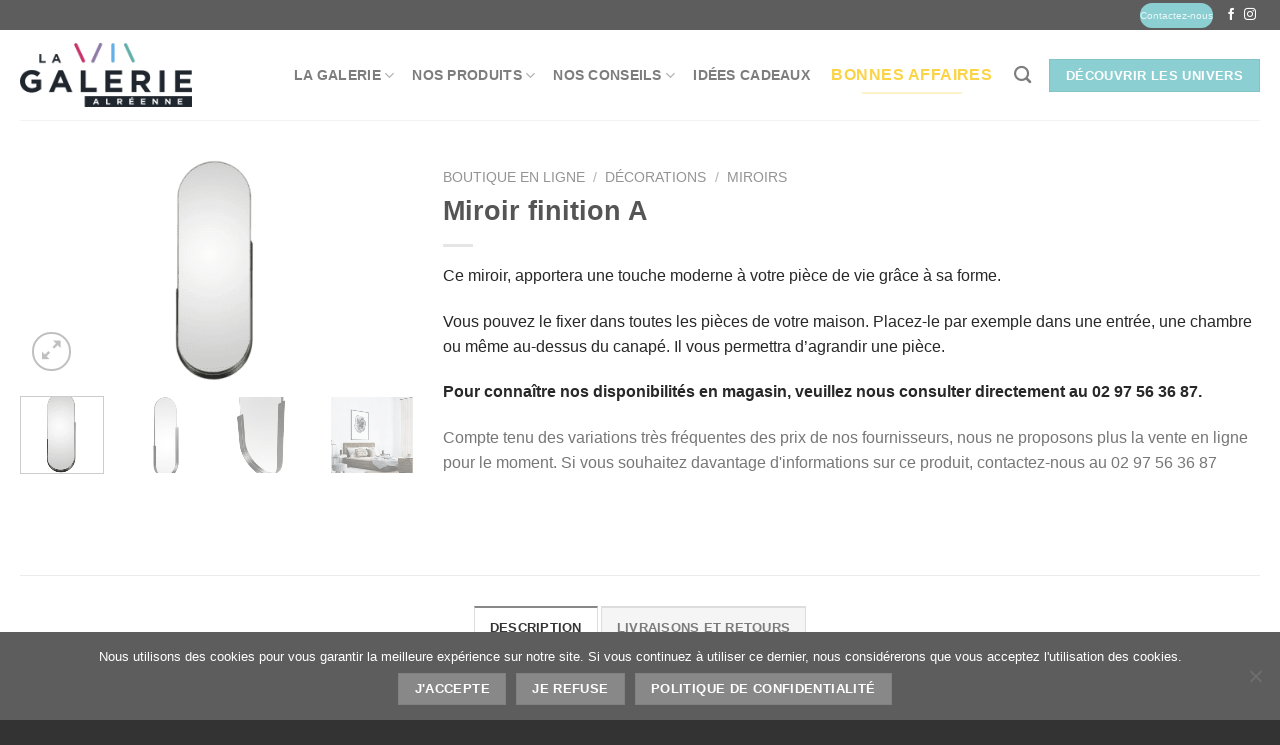

--- FILE ---
content_type: text/html; charset=UTF-8
request_url: https://www.galerie-alreenne.com/produit/miroir-finition-a/
body_size: 31319
content:
<!DOCTYPE html>
<html lang="fr-FR" class="loading-site no-js bg-fill">
<head>
	<meta charset="UTF-8" />
	<link rel="profile" href="https://gmpg.org/xfn/11" />
	<link rel="pingback" href="https://www.galerie-alreenne.com/xmlrpc.php" />

	<script>(function(html){html.className = html.className.replace(/\bno-js\b/,'js')})(document.documentElement);</script>
<title>Miroir finition A | Galerie Alréenne 56</title>
	<style>img:is([sizes="auto" i], [sizes^="auto," i]) { contain-intrinsic-size: 3000px 1500px }</style>
	<meta name="viewport" content="width=device-width, initial-scale=1" /><!-- Google tag (gtag.js) Consent Mode dataLayer added by Site Kit -->
<script type="text/javascript" id="google_gtagjs-js-consent-mode-data-layer">
/* <![CDATA[ */
window.dataLayer = window.dataLayer || [];function gtag(){dataLayer.push(arguments);}
gtag('consent', 'default', {"ad_personalization":"denied","ad_storage":"denied","ad_user_data":"denied","analytics_storage":"denied","functionality_storage":"denied","security_storage":"denied","personalization_storage":"denied","region":["AT","BE","BG","CH","CY","CZ","DE","DK","EE","ES","FI","FR","GB","GR","HR","HU","IE","IS","IT","LI","LT","LU","LV","MT","NL","NO","PL","PT","RO","SE","SI","SK"],"wait_for_update":500});
window._googlesitekitConsentCategoryMap = {"statistics":["analytics_storage"],"marketing":["ad_storage","ad_user_data","ad_personalization"],"functional":["functionality_storage","security_storage"],"preferences":["personalization_storage"]};
window._googlesitekitConsents = {"ad_personalization":"denied","ad_storage":"denied","ad_user_data":"denied","analytics_storage":"denied","functionality_storage":"denied","security_storage":"denied","personalization_storage":"denied","region":["AT","BE","BG","CH","CY","CZ","DE","DK","EE","ES","FI","FR","GB","GR","HR","HU","IE","IS","IT","LI","LT","LU","LV","MT","NL","NO","PL","PT","RO","SE","SI","SK"],"wait_for_update":500};
/* ]]> */
</script>
<!-- End Google tag (gtag.js) Consent Mode dataLayer added by Site Kit -->
<meta property="product:price:amount" content="0">
<meta property="product:price:currency" content="EUR">
<meta name="dc.title" content="Miroir finition A | Galerie Alréenne 56">
<meta name="dc.description" content="Superbe miroir moderne, parfait pour agrandir une pièce.">
<meta name="dc.relation" content="https://www.galerie-alreenne.com/produit/miroir-finition-a/">
<meta name="dc.source" content="https://www.galerie-alreenne.com/">
<meta name="dc.language" content="fr_FR">
<meta name="description" content="Superbe miroir moderne, parfait pour agrandir une pièce.">
<meta name="robots" content="index, follow, max-snippet:-1, max-image-preview:large, max-video-preview:-1">
<link rel="canonical" href="https://www.galerie-alreenne.com/produit/miroir-finition-a/">
<meta property="og:url" content="https://www.galerie-alreenne.com/produit/miroir-finition-a/">
<meta property="og:site_name" content="La Galerie Alréenne">
<meta property="og:locale" content="fr_FR">
<meta property="og:type" content="og:product">
<meta property="article:author" content="https://www.facebook.com/galeriealreenne56">
<meta property="article:publisher" content="https://www.facebook.com/galeriealreenne56">
<meta property="og:title" content="Miroir finition A | Galerie Alréenne 56">
<meta property="og:description" content="Superbe miroir moderne, parfait pour agrandir une pièce.">
<meta property="og:image" content="https://www.galerie-alreenne.com/wp-content/uploads/sites/5/2022/12/Capture-decran-2022-12-26-115856-min.png">
<meta property="og:image:secure_url" content="https://www.galerie-alreenne.com/wp-content/uploads/sites/5/2022/12/Capture-decran-2022-12-26-115856-min.png">
<meta property="og:image:width" content="1562">
<meta property="og:image:height" content="876">
<meta property="og:image:alt" content="miroir Wilora en époxy zago galerie alréenne auray 56">
<meta property="fb:pages" content="">
<meta property="fb:admins" content="">
<meta property="fb:app_id" content="">
<meta name="twitter:card" content="summary">
<meta name="twitter:creator" content="@etienne56">
<meta name="twitter:title" content="Miroir finition A | Galerie Alréenne 56">
<meta name="twitter:description" content="Superbe miroir moderne, parfait pour agrandir une pièce.">
<meta name="twitter:image" content="https://www.galerie-alreenne.com/wp-content/uploads/sites/5/2022/12/Capture-decran-2022-12-26-115856-min.png">
<link rel='dns-prefetch' href='//www.googletagmanager.com' />
<link rel='prefetch' href='https://www.galerie-alreenne.com/wp-content/themes/flatsome/assets/js/flatsome.js?ver=e1ad26bd5672989785e1' />
<link rel='prefetch' href='https://www.galerie-alreenne.com/wp-content/themes/flatsome/assets/js/chunk.slider.js?ver=3.19.8' />
<link rel='prefetch' href='https://www.galerie-alreenne.com/wp-content/themes/flatsome/assets/js/chunk.popups.js?ver=3.19.8' />
<link rel='prefetch' href='https://www.galerie-alreenne.com/wp-content/themes/flatsome/assets/js/chunk.tooltips.js?ver=3.19.8' />
<link rel='prefetch' href='https://www.galerie-alreenne.com/wp-content/themes/flatsome/assets/js/woocommerce.js?ver=dd6035ce106022a74757' />
<link rel="alternate" type="application/rss+xml" title="La Galerie Alréenne &raquo; Flux" href="https://www.galerie-alreenne.com/feed/" />
<link rel="alternate" type="application/rss+xml" title="La Galerie Alréenne &raquo; Flux des commentaires" href="https://www.galerie-alreenne.com/comments/feed/" />
<link rel="alternate" type="application/rss+xml" title="La Galerie Alréenne &raquo; Miroir finition A Flux des commentaires" href="https://www.galerie-alreenne.com/produit/miroir-finition-a/feed/" />
<script type="text/javascript">
/* <![CDATA[ */
window._wpemojiSettings = {"baseUrl":"https:\/\/s.w.org\/images\/core\/emoji\/15.0.3\/72x72\/","ext":".png","svgUrl":"https:\/\/s.w.org\/images\/core\/emoji\/15.0.3\/svg\/","svgExt":".svg","source":{"concatemoji":"https:\/\/www.galerie-alreenne.com\/wp-includes\/js\/wp-emoji-release.min.js?ver=6.7.2"}};
/*! This file is auto-generated */
!function(i,n){var o,s,e;function c(e){try{var t={supportTests:e,timestamp:(new Date).valueOf()};sessionStorage.setItem(o,JSON.stringify(t))}catch(e){}}function p(e,t,n){e.clearRect(0,0,e.canvas.width,e.canvas.height),e.fillText(t,0,0);var t=new Uint32Array(e.getImageData(0,0,e.canvas.width,e.canvas.height).data),r=(e.clearRect(0,0,e.canvas.width,e.canvas.height),e.fillText(n,0,0),new Uint32Array(e.getImageData(0,0,e.canvas.width,e.canvas.height).data));return t.every(function(e,t){return e===r[t]})}function u(e,t,n){switch(t){case"flag":return n(e,"\ud83c\udff3\ufe0f\u200d\u26a7\ufe0f","\ud83c\udff3\ufe0f\u200b\u26a7\ufe0f")?!1:!n(e,"\ud83c\uddfa\ud83c\uddf3","\ud83c\uddfa\u200b\ud83c\uddf3")&&!n(e,"\ud83c\udff4\udb40\udc67\udb40\udc62\udb40\udc65\udb40\udc6e\udb40\udc67\udb40\udc7f","\ud83c\udff4\u200b\udb40\udc67\u200b\udb40\udc62\u200b\udb40\udc65\u200b\udb40\udc6e\u200b\udb40\udc67\u200b\udb40\udc7f");case"emoji":return!n(e,"\ud83d\udc26\u200d\u2b1b","\ud83d\udc26\u200b\u2b1b")}return!1}function f(e,t,n){var r="undefined"!=typeof WorkerGlobalScope&&self instanceof WorkerGlobalScope?new OffscreenCanvas(300,150):i.createElement("canvas"),a=r.getContext("2d",{willReadFrequently:!0}),o=(a.textBaseline="top",a.font="600 32px Arial",{});return e.forEach(function(e){o[e]=t(a,e,n)}),o}function t(e){var t=i.createElement("script");t.src=e,t.defer=!0,i.head.appendChild(t)}"undefined"!=typeof Promise&&(o="wpEmojiSettingsSupports",s=["flag","emoji"],n.supports={everything:!0,everythingExceptFlag:!0},e=new Promise(function(e){i.addEventListener("DOMContentLoaded",e,{once:!0})}),new Promise(function(t){var n=function(){try{var e=JSON.parse(sessionStorage.getItem(o));if("object"==typeof e&&"number"==typeof e.timestamp&&(new Date).valueOf()<e.timestamp+604800&&"object"==typeof e.supportTests)return e.supportTests}catch(e){}return null}();if(!n){if("undefined"!=typeof Worker&&"undefined"!=typeof OffscreenCanvas&&"undefined"!=typeof URL&&URL.createObjectURL&&"undefined"!=typeof Blob)try{var e="postMessage("+f.toString()+"("+[JSON.stringify(s),u.toString(),p.toString()].join(",")+"));",r=new Blob([e],{type:"text/javascript"}),a=new Worker(URL.createObjectURL(r),{name:"wpTestEmojiSupports"});return void(a.onmessage=function(e){c(n=e.data),a.terminate(),t(n)})}catch(e){}c(n=f(s,u,p))}t(n)}).then(function(e){for(var t in e)n.supports[t]=e[t],n.supports.everything=n.supports.everything&&n.supports[t],"flag"!==t&&(n.supports.everythingExceptFlag=n.supports.everythingExceptFlag&&n.supports[t]);n.supports.everythingExceptFlag=n.supports.everythingExceptFlag&&!n.supports.flag,n.DOMReady=!1,n.readyCallback=function(){n.DOMReady=!0}}).then(function(){return e}).then(function(){var e;n.supports.everything||(n.readyCallback(),(e=n.source||{}).concatemoji?t(e.concatemoji):e.wpemoji&&e.twemoji&&(t(e.twemoji),t(e.wpemoji)))}))}((window,document),window._wpemojiSettings);
/* ]]> */
</script>
<style id='wp-emoji-styles-inline-css' type='text/css'>

	img.wp-smiley, img.emoji {
		display: inline !important;
		border: none !important;
		box-shadow: none !important;
		height: 1em !important;
		width: 1em !important;
		margin: 0 0.07em !important;
		vertical-align: -0.1em !important;
		background: none !important;
		padding: 0 !important;
	}
</style>
<style id='wp-block-library-inline-css' type='text/css'>
:root{--wp-admin-theme-color:#007cba;--wp-admin-theme-color--rgb:0,124,186;--wp-admin-theme-color-darker-10:#006ba1;--wp-admin-theme-color-darker-10--rgb:0,107,161;--wp-admin-theme-color-darker-20:#005a87;--wp-admin-theme-color-darker-20--rgb:0,90,135;--wp-admin-border-width-focus:2px;--wp-block-synced-color:#7a00df;--wp-block-synced-color--rgb:122,0,223;--wp-bound-block-color:var(--wp-block-synced-color)}@media (min-resolution:192dpi){:root{--wp-admin-border-width-focus:1.5px}}.wp-element-button{cursor:pointer}:root{--wp--preset--font-size--normal:16px;--wp--preset--font-size--huge:42px}:root .has-very-light-gray-background-color{background-color:#eee}:root .has-very-dark-gray-background-color{background-color:#313131}:root .has-very-light-gray-color{color:#eee}:root .has-very-dark-gray-color{color:#313131}:root .has-vivid-green-cyan-to-vivid-cyan-blue-gradient-background{background:linear-gradient(135deg,#00d084,#0693e3)}:root .has-purple-crush-gradient-background{background:linear-gradient(135deg,#34e2e4,#4721fb 50%,#ab1dfe)}:root .has-hazy-dawn-gradient-background{background:linear-gradient(135deg,#faaca8,#dad0ec)}:root .has-subdued-olive-gradient-background{background:linear-gradient(135deg,#fafae1,#67a671)}:root .has-atomic-cream-gradient-background{background:linear-gradient(135deg,#fdd79a,#004a59)}:root .has-nightshade-gradient-background{background:linear-gradient(135deg,#330968,#31cdcf)}:root .has-midnight-gradient-background{background:linear-gradient(135deg,#020381,#2874fc)}.has-regular-font-size{font-size:1em}.has-larger-font-size{font-size:2.625em}.has-normal-font-size{font-size:var(--wp--preset--font-size--normal)}.has-huge-font-size{font-size:var(--wp--preset--font-size--huge)}.has-text-align-center{text-align:center}.has-text-align-left{text-align:left}.has-text-align-right{text-align:right}#end-resizable-editor-section{display:none}.aligncenter{clear:both}.items-justified-left{justify-content:flex-start}.items-justified-center{justify-content:center}.items-justified-right{justify-content:flex-end}.items-justified-space-between{justify-content:space-between}.screen-reader-text{border:0;clip:rect(1px,1px,1px,1px);clip-path:inset(50%);height:1px;margin:-1px;overflow:hidden;padding:0;position:absolute;width:1px;word-wrap:normal!important}.screen-reader-text:focus{background-color:#ddd;clip:auto!important;clip-path:none;color:#444;display:block;font-size:1em;height:auto;left:5px;line-height:normal;padding:15px 23px 14px;text-decoration:none;top:5px;width:auto;z-index:100000}html :where(.has-border-color){border-style:solid}html :where([style*=border-top-color]){border-top-style:solid}html :where([style*=border-right-color]){border-right-style:solid}html :where([style*=border-bottom-color]){border-bottom-style:solid}html :where([style*=border-left-color]){border-left-style:solid}html :where([style*=border-width]){border-style:solid}html :where([style*=border-top-width]){border-top-style:solid}html :where([style*=border-right-width]){border-right-style:solid}html :where([style*=border-bottom-width]){border-bottom-style:solid}html :where([style*=border-left-width]){border-left-style:solid}html :where(img[class*=wp-image-]){height:auto;max-width:100%}:where(figure){margin:0 0 1em}html :where(.is-position-sticky){--wp-admin--admin-bar--position-offset:var(--wp-admin--admin-bar--height,0px)}@media screen and (max-width:600px){html :where(.is-position-sticky){--wp-admin--admin-bar--position-offset:0px}}
</style>
<link rel='stylesheet' id='cookie-notice-front-css' href='https://www.galerie-alreenne.com/wp-content/plugins/cookie-notice/css/front.min.css?ver=2.5.5' type='text/css' media='all' />
<link rel='stylesheet' id='pdf-buttons-css' href='https://www.galerie-alreenne.com/wp-content/plugins/pdfcatalog2/buttons.css?ver=6.7.2' type='text/css' media='all' />
<link rel='stylesheet' id='pdf-buttons_user-css' href='https://www.galerie-alreenne.com/wp-content/plugins/pdfcatalog2/buttons_user.css?ver=6.7.2' type='text/css' media='all' />
<link rel='stylesheet' id='photoswipe-css' href='https://www.galerie-alreenne.com/wp-content/plugins/woocommerce/assets/css/photoswipe/photoswipe.min.css?ver=9.5.2' type='text/css' media='all' />
<link rel='stylesheet' id='photoswipe-default-skin-css' href='https://www.galerie-alreenne.com/wp-content/plugins/woocommerce/assets/css/photoswipe/default-skin/default-skin.min.css?ver=9.5.2' type='text/css' media='all' />
<style id='woocommerce-inline-inline-css' type='text/css'>
.woocommerce form .form-row .required { visibility: visible; }
</style>
<link rel='stylesheet' id='flatsome-ninjaforms-css' href='https://www.galerie-alreenne.com/wp-content/themes/flatsome/inc/integrations/ninjaforms/ninjaforms.css?ver=3.19.8' type='text/css' media='all' />
<link rel='stylesheet' id='flatsome-main-css' href='https://www.galerie-alreenne.com/wp-content/themes/flatsome/assets/css/flatsome.css?ver=3.19.8' type='text/css' media='all' />
<style id='flatsome-main-inline-css' type='text/css'>
@font-face {
				font-family: "fl-icons";
				font-display: block;
				src: url(https://www.galerie-alreenne.com/wp-content/themes/flatsome/assets/css/icons/fl-icons.eot?v=3.19.8);
				src:
					url(https://www.galerie-alreenne.com/wp-content/themes/flatsome/assets/css/icons/fl-icons.eot#iefix?v=3.19.8) format("embedded-opentype"),
					url(https://www.galerie-alreenne.com/wp-content/themes/flatsome/assets/css/icons/fl-icons.woff2?v=3.19.8) format("woff2"),
					url(https://www.galerie-alreenne.com/wp-content/themes/flatsome/assets/css/icons/fl-icons.ttf?v=3.19.8) format("truetype"),
					url(https://www.galerie-alreenne.com/wp-content/themes/flatsome/assets/css/icons/fl-icons.woff?v=3.19.8) format("woff"),
					url(https://www.galerie-alreenne.com/wp-content/themes/flatsome/assets/css/icons/fl-icons.svg?v=3.19.8#fl-icons) format("svg");
			}
</style>
<link rel='stylesheet' id='flatsome-shop-css' href='https://www.galerie-alreenne.com/wp-content/themes/flatsome/assets/css/flatsome-shop.css?ver=3.19.8' type='text/css' media='all' />
<link rel='stylesheet' id='flatsome-style-css' href='https://www.galerie-alreenne.com/wp-content/themes/flatsome-child/style.css?ver=3.0' type='text/css' media='all' />
<script type="text/javascript" id="cookie-notice-front-js-before">
/* <![CDATA[ */
var cnArgs = {"ajaxUrl":"https:\/\/www.galerie-alreenne.com\/wp-admin\/admin-ajax.php","nonce":"34a80b0449","hideEffect":"fade","position":"bottom","onScroll":false,"onScrollOffset":100,"onClick":false,"cookieName":"cookie_notice_accepted","cookieTime":2592000,"cookieTimeRejected":2592000,"globalCookie":false,"redirection":false,"cache":true,"revokeCookies":false,"revokeCookiesOpt":"automatic"};
/* ]]> */
</script>
<script type="text/javascript" src="https://www.galerie-alreenne.com/wp-content/plugins/cookie-notice/js/front.min.js?ver=2.5.5" id="cookie-notice-front-js"></script>
<script type="text/javascript" src="https://www.galerie-alreenne.com/wp-content/plugins/woocommerce/assets/js/photoswipe/photoswipe.min.js?ver=4.1.1-wc.9.5.2" id="photoswipe-js" defer="defer" data-wp-strategy="defer"></script>
<script type="text/javascript" src="https://www.galerie-alreenne.com/wp-content/plugins/woocommerce/assets/js/photoswipe/photoswipe-ui-default.min.js?ver=4.1.1-wc.9.5.2" id="photoswipe-ui-default-js" defer="defer" data-wp-strategy="defer"></script>
<script type="text/javascript" src="https://www.galerie-alreenne.com/wp-includes/js/jquery/jquery.min.js?ver=3.7.1" id="jquery-core-js"></script>
<script type="text/javascript" src="https://www.galerie-alreenne.com/wp-includes/js/jquery/jquery-migrate.min.js?ver=3.4.1" id="jquery-migrate-js"></script>
<script type="text/javascript" id="jquery-js-after">
/* <![CDATA[ */

					function optimocha_getCookie(name) {
						var v = document.cookie.match("(^|;) ?" + name + "=([^;]*)(;|$)");
						return v ? v[2] : null;
					}

					function optimocha_check_wc_cart_script() {
					var cart_src = "https://www.galerie-alreenne.com/wp-content/plugins/woocommerce/assets/js/frontend/cart-fragments.min.js";
					var script_id = "optimocha_loaded_wc_cart_fragments";

						if( document.getElementById(script_id) !== null ) {
							return false;
						}

						if( optimocha_getCookie("woocommerce_cart_hash") ) {
							var script = document.createElement("script");
							script.id = script_id;
							script.src = cart_src;
							script.async = true;
							document.head.appendChild(script);
						}
					}

					optimocha_check_wc_cart_script();
					document.addEventListener("click", function(){setTimeout(optimocha_check_wc_cart_script,1000);});
					
/* ]]> */
</script>
<script type="text/javascript" id="wc-single-product-js-extra">
/* <![CDATA[ */
var wc_single_product_params = {"i18n_required_rating_text":"Veuillez s\u00e9lectionner une note","i18n_product_gallery_trigger_text":"Voir la galerie d\u2019images en plein \u00e9cran","review_rating_required":"yes","flexslider":{"rtl":false,"animation":"slide","smoothHeight":true,"directionNav":false,"controlNav":"thumbnails","slideshow":false,"animationSpeed":500,"animationLoop":false,"allowOneSlide":false},"zoom_enabled":"","zoom_options":[],"photoswipe_enabled":"1","photoswipe_options":{"shareEl":false,"closeOnScroll":false,"history":false,"hideAnimationDuration":0,"showAnimationDuration":0},"flexslider_enabled":""};
/* ]]> */
</script>
<script type="text/javascript" src="https://www.galerie-alreenne.com/wp-content/plugins/woocommerce/assets/js/frontend/single-product.min.js?ver=9.5.2" id="wc-single-product-js" defer="defer" data-wp-strategy="defer"></script>
<script type="text/javascript" src="https://www.galerie-alreenne.com/wp-content/plugins/woocommerce/assets/js/jquery-blockui/jquery.blockUI.min.js?ver=2.7.0-wc.9.5.2" id="jquery-blockui-js" data-wp-strategy="defer"></script>
<script type="text/javascript" src="https://www.galerie-alreenne.com/wp-content/plugins/woocommerce/assets/js/js-cookie/js.cookie.min.js?ver=2.1.4-wc.9.5.2" id="js-cookie-js" data-wp-strategy="defer"></script>

<!-- Extrait de code de la balise Google (gtag.js) ajouté par Site Kit -->

<!-- Extrait Google Analytics ajouté par Site Kit -->
<script type="text/javascript" src="https://www.googletagmanager.com/gtag/js?id=G-YW0KT74E4V" id="google_gtagjs-js" async></script>
<script type="text/javascript" id="google_gtagjs-js-after">
/* <![CDATA[ */
window.dataLayer = window.dataLayer || [];function gtag(){dataLayer.push(arguments);}
gtag("set","linker",{"domains":["www.galerie-alreenne.com"]});
gtag("js", new Date());
gtag("set", "developer_id.dZTNiMT", true);
gtag("config", "G-YW0KT74E4V", {"googlesitekit_post_type":"product"});
 window._googlesitekit = window._googlesitekit || {}; window._googlesitekit.throttledEvents = []; window._googlesitekit.gtagEvent = (name, data) => { var key = JSON.stringify( { name, data } ); if ( !! window._googlesitekit.throttledEvents[ key ] ) { return; } window._googlesitekit.throttledEvents[ key ] = true; setTimeout( () => { delete window._googlesitekit.throttledEvents[ key ]; }, 5 ); gtag( "event", name, { ...data, event_source: "site-kit" } ); } 
/* ]]> */
</script>

<!-- Extrait de code de la balise Google de fin (gtag.js) ajouté par Site Kit -->
<link rel="https://api.w.org/" href="https://www.galerie-alreenne.com/wp-json/" /><link rel="alternate" title="JSON" type="application/json" href="https://www.galerie-alreenne.com/wp-json/wp/v2/product/10830" /><link rel="EditURI" type="application/rsd+xml" title="RSD" href="https://www.galerie-alreenne.com/xmlrpc.php?rsd" />
<meta name="generator" content="WordPress 6.7.2" />
<link rel='shortlink' href='https://www.galerie-alreenne.com/?p=10830' />
<link rel="alternate" title="oEmbed (JSON)" type="application/json+oembed" href="https://www.galerie-alreenne.com/wp-json/oembed/1.0/embed?url=https%3A%2F%2Fwww.galerie-alreenne.com%2Fproduit%2Fmiroir-finition-a%2F" />
<link rel="alternate" title="oEmbed (XML)" type="text/xml+oembed" href="https://www.galerie-alreenne.com/wp-json/oembed/1.0/embed?url=https%3A%2F%2Fwww.galerie-alreenne.com%2Fproduit%2Fmiroir-finition-a%2F&#038;format=xml" />
<meta name="generator" content="Site Kit by Google 1.144.0" /><!-- Google Tag Manager -->
<script>(function(w,d,s,l,i){w[l]=w[l]||[];w[l].push({'gtm.start':
new Date().getTime(),event:'gtm.js'});var f=d.getElementsByTagName(s)[0],
j=d.createElement(s),dl=l!='dataLayer'?'&l='+l:'';j.async=true;j.src=
'https://www.googletagmanager.com/gtm.js?id='+i+dl;f.parentNode.insertBefore(j,f);
})(window,document,'script','dataLayer','GTM-5NFVKTG');</script>
<!-- End Google Tag Manager -->	<noscript><style>.woocommerce-product-gallery{ opacity: 1 !important; }</style></noscript>
	
<!-- Meta Pixel Code -->
<script type='text/javascript'>
!function(f,b,e,v,n,t,s){if(f.fbq)return;n=f.fbq=function(){n.callMethod?
n.callMethod.apply(n,arguments):n.queue.push(arguments)};if(!f._fbq)f._fbq=n;
n.push=n;n.loaded=!0;n.version='2.0';n.queue=[];t=b.createElement(e);t.async=!0;
t.src=v;s=b.getElementsByTagName(e)[0];s.parentNode.insertBefore(t,s)}(window,
document,'script','https://connect.facebook.net/en_US/fbevents.js?v=next');
</script>
<!-- End Meta Pixel Code -->

      <script type='text/javascript'>
        var url = window.location.origin + '?ob=open-bridge';
        fbq('set', 'openbridge', '539874227158806', url);
      </script>
    <script type='text/javascript'>fbq('init', '539874227158806', {}, {
    "agent": "wordpress-6.7.2-4.0.1"
})</script><script type='text/javascript'>
    fbq('track', 'PageView', []);
  </script>
<!-- Meta Pixel Code -->
<noscript>
<img height="1" width="1" style="display:none" alt="fbpx"
src="https://www.facebook.com/tr?id=539874227158806&ev=PageView&noscript=1" />
</noscript>
<!-- End Meta Pixel Code -->
<style type="text/css" id="filter-everything-inline-css">.wpc-orderby-select{width:100%}.wpc-filters-open-button-container{display:none}.wpc-debug-message{padding:16px;font-size:14px;border:1px dashed #ccc;margin-bottom:20px}.wpc-debug-title{visibility:hidden}.wpc-button-inner,.wpc-chip-content{display:flex;align-items:center}.wpc-icon-html-wrapper{position:relative;margin-right:10px;top:2px}.wpc-icon-html-wrapper span{display:block;height:1px;width:18px;border-radius:3px;background:#2c2d33;margin-bottom:4px;position:relative}span.wpc-icon-line-1:after,span.wpc-icon-line-2:after,span.wpc-icon-line-3:after{content:"";display:block;width:3px;height:3px;border:1px solid #2c2d33;background-color:#fff;position:absolute;top:-2px;box-sizing:content-box}span.wpc-icon-line-3:after{border-radius:50%;left:2px}span.wpc-icon-line-1:after{border-radius:50%;left:5px}span.wpc-icon-line-2:after{border-radius:50%;left:12px}body .wpc-filters-open-button-container a.wpc-filters-open-widget,body .wpc-filters-open-button-container a.wpc-open-close-filters-button{display:inline-block;text-align:left;border:1px solid #2c2d33;border-radius:2px;line-height:1.5;padding:7px 12px;background-color:transparent;color:#2c2d33;box-sizing:border-box;text-decoration:none!important;font-weight:400;transition:none;position:relative}@media screen and (max-width:768px){.wpc_show_bottom_widget .wpc-filters-open-button-container,.wpc_show_open_close_button .wpc-filters-open-button-container{display:block}.wpc_show_bottom_widget .wpc-filters-open-button-container{margin-top:1em;margin-bottom:1em}}</style>

<!-- Extrait Google Tag Manager ajouté par Site Kit -->
<script type="text/javascript">
/* <![CDATA[ */

			( function( w, d, s, l, i ) {
				w[l] = w[l] || [];
				w[l].push( {'gtm.start': new Date().getTime(), event: 'gtm.js'} );
				var f = d.getElementsByTagName( s )[0],
					j = d.createElement( s ), dl = l != 'dataLayer' ? '&l=' + l : '';
				j.async = true;
				j.src = 'https://www.googletagmanager.com/gtm.js?id=' + i + dl;
				f.parentNode.insertBefore( j, f );
			} )( window, document, 'script', 'dataLayer', 'GTM-5S47DSC5' );
			
/* ]]> */
</script>

<!-- Arrêter l&#039;extrait Google Tag Manager ajouté par Site Kit -->
<style class='wp-fonts-local' type='text/css'>
@font-face{font-family:Inter;font-style:normal;font-weight:300 900;font-display:fallback;src:url('https://www.galerie-alreenne.com/wp-content/plugins/woocommerce/assets/fonts/Inter-VariableFont_slnt,wght.woff2') format('woff2');font-stretch:normal;}
@font-face{font-family:Cardo;font-style:normal;font-weight:400;font-display:fallback;src:url('https://www.galerie-alreenne.com/wp-content/plugins/woocommerce/assets/fonts/cardo_normal_400.woff2') format('woff2');}
</style>
<link rel="icon" href="https://www.galerie-alreenne.com/wp-content/uploads/sites/5/2016/05/apple-icon-180x180-e1463744493101.png" sizes="32x32" />
<link rel="icon" href="https://www.galerie-alreenne.com/wp-content/uploads/sites/5/2016/05/apple-icon-180x180-e1463744493101.png" sizes="192x192" />
<link rel="apple-touch-icon" href="https://www.galerie-alreenne.com/wp-content/uploads/sites/5/2016/05/apple-icon-180x180-e1463744493101.png" />
<meta name="msapplication-TileImage" content="https://www.galerie-alreenne.com/wp-content/uploads/sites/5/2016/05/apple-icon-180x180-e1463744493101.png" />
<style id="custom-css" type="text/css">:root {--primary-color: #888888;--fs-color-primary: #888888;--fs-color-secondary: #d26e4b;--fs-color-success: #fbd346;--fs-color-alert: #dd3333;--fs-experimental-link-color: #334862;--fs-experimental-link-color-hover: #111;}.tooltipster-base {--tooltip-color: #fff;--tooltip-bg-color: #000;}.off-canvas-right .mfp-content, .off-canvas-left .mfp-content {--drawer-width: 300px;}.off-canvas .mfp-content.off-canvas-cart {--drawer-width: 360px;}.container-width, .full-width .ubermenu-nav, .container, .row{max-width: 1270px}.row.row-collapse{max-width: 1240px}.row.row-small{max-width: 1262.5px}.row.row-large{max-width: 1300px}.sticky-add-to-cart--active, #wrapper,#main,#main.dark{background-color: #FFF}.header-main{height: 90px}#logo img{max-height: 90px}#logo{width:172px;}.header-bottom{min-height: 10px}.header-top{min-height: 30px}.transparent .header-main{height: 30px}.transparent #logo img{max-height: 30px}.has-transparent + .page-title:first-of-type,.has-transparent + #main > .page-title,.has-transparent + #main > div > .page-title,.has-transparent + #main .page-header-wrapper:first-of-type .page-title{padding-top: 60px;}.header.show-on-scroll,.stuck .header-main{height:87px!important}.stuck #logo img{max-height: 87px!important}.header-bg-color {background-color: rgba(255,255,255,0.9)}.header-bottom {background-color: #f1f1f1}.header-main .nav > li > a{line-height: 39px }.stuck .header-main .nav > li > a{line-height: 50px }@media (max-width: 549px) {.header-main{height: 70px}#logo img{max-height: 70px}}.nav-dropdown{border-radius:3px}.nav-dropdown{font-size:100%}.header-top{background-color:#5d5d5d!important;}body{color: #777777}body{font-size: 100%;}@media screen and (max-width: 549px){body{font-size: 100%;}}.has-equal-box-heights .box-image {padding-top: 100%;}.badge-inner.on-sale{background-color: #d56887}.badge-inner.new-bubble{background-color: #ce6a84}ins .woocommerce-Price-amount { color: #d56887; }@media screen and (min-width: 550px){.products .box-vertical .box-image{min-width: 247px!important;width: 247px!important;}}.footer-1{background-color: #ededed}.footer-2{background-color: #333333}.absolute-footer, html{background-color: #333333}.nav-vertical-fly-out > li + li {border-top-width: 1px; border-top-style: solid;}/* Custom CSS */div {}.entry-image img {width: 100%;}.right {float: right !important;display: none;}.img-compo {max-width: none;height: auto;display: inline-block;vertical-align: middle;}.secondary, .checkout-button, .button.checkout, .button.alt {background-color: #8bcfd2;}.success {background-color: #8bcfd2;}.success {color: #FFFFFF;}.cn-button.wp-default {font-family: sans-serif;line-height: 18px;padding: 6px 12px;background: linear-gradient(to bottom,#FEFEFE,#F4F4F4) repeat scroll 0 0 #F3F3F3;border-color: #BBB;color: #333;text-shadow: 0 1px 0 #FFF;-moz-box-sizing: border-box;border-radius: 3px 3px 3px 3px;border-style: solid;border-width: 1px;cursor: pointer;display: inline-block;font-size: 12px;font-style: normal;text-decoration: none;white-space: nowrap;outline: none;}.label-new.menu-item > a:after{content:"Nouveau";}.label-hot.menu-item > a:after{content:"Populaire";}.label-sale.menu-item > a:after{content:"En action";}.label-popular.menu-item > a:after{content:"Populaire";}</style>		<style type="text/css" id="wp-custom-css">
			/*
Bienvenue dans l'éditeur de CSS !

Pour en savoir plus sur le fonctionnement de l'éditeur, vous pouvez vous
rendre sur cette page :
http://wp.me/PEmnE-Bt
*/
		</style>
		
<meta name="facebook-domain-verification" content="7ccgcf0h1bl4127ke025ltf34zzjda" /><style id="kirki-inline-styles"></style></head>

<body data-rsssl=1 class="product-template-default single single-product postid-10830 theme-flatsome cookies-not-set woocommerce woocommerce-page woocommerce-no-js full-width bg-fill lightbox nav-dropdown-has-arrow nav-dropdown-has-shadow nav-dropdown-has-border catalog-mode no-prices">

<!-- Google Tag Manager (noscript) -->
<noscript><iframe src="https://www.googletagmanager.com/ns.html?id=GTM-5NFVKTG"
height="0" width="0" style="display:none;visibility:hidden"></iframe></noscript>
<!-- End Google Tag Manager (noscript) -->		<!-- Extrait Google Tag Manager (noscript) ajouté par Site Kit -->
		<noscript>
			<iframe src="https://www.googletagmanager.com/ns.html?id=GTM-5S47DSC5" height="0" width="0" style="display:none;visibility:hidden"></iframe>
		</noscript>
		<!-- Arrêter l&#039;extrait Google Tag Manager (noscript) ajouté par Site Kit -->
		
<a class="skip-link screen-reader-text" href="#main">Passer au contenu</a>

<div id="wrapper">

	
	<header id="header" class="header has-sticky sticky-jump">
		<div class="header-wrapper">
			<div id="top-bar" class="header-top hide-for-sticky nav-dark hide-for-medium">
    <div class="flex-row container">
      <div class="flex-col hide-for-medium flex-left">
          <ul class="nav nav-left medium-nav-center nav-small  nav-divided">
                        </ul>
      </div>

      <div class="flex-col hide-for-medium flex-center">
          <ul class="nav nav-center nav-small  nav-divided">
                        </ul>
      </div>

      <div class="flex-col hide-for-medium flex-right">
         <ul class="nav top-bar-nav nav-right nav-small  nav-divided">
              <li class="html custom html_topbar_right"><!DOCTYPE html>
<html lang="fr">
<head>
    <meta charset="UTF-8">
    <meta name="viewport" content="width=device-width, initial-scale=1.0">
    <title>Bouton de Contact</title>
    <style>
        .contact-button {
            display: inline-block;
            padding: 16px 40px;
            font-size: 16px;
            font-weight: bold;
            color: #000000;
            background-color: #8bcfd2;
            border: none;
            border-radius: 50px;
            text-decoration: none;
            text-align: center;
            cursor: pointer;
            transition: background-color 0.3s ease;
        }
        .contact-button:hover {
            background-color: #8bcfd2; 
        }
    </style>
</head>
<body data-rsssl=1>
    <a href="https://www.galerie-alreenne.com/contactez-nous/" class="contact-button">Contactez-nous</a>
</body>
</html></li><li class="html header-social-icons ml-0">
	<div class="social-icons follow-icons" ><a href="https://www.facebook.com/Galerie-Alr%C3%A9enne-1430042027251892/" target="_blank" data-label="Facebook" class="icon plain facebook tooltip" title="Nous suivre sur Facebook" aria-label="Nous suivre sur Facebook" rel="noopener nofollow" ><i class="icon-facebook" ></i></a><a href="https://www.instagram.com/galeriealreenne56" target="_blank" data-label="Instagram" class="icon plain instagram tooltip" title="Nous suivre sur Instagram" aria-label="Nous suivre sur Instagram" rel="noopener nofollow" ><i class="icon-instagram" ></i></a></div></li>
          </ul>
      </div>

      
    </div>
</div>
<div id="masthead" class="header-main ">
      <div class="header-inner flex-row container logo-left medium-logo-center" role="navigation">

          <!-- Logo -->
          <div id="logo" class="flex-col logo">
            
<!-- Header logo -->
<a href="https://www.galerie-alreenne.com/" title="La Galerie Alréenne - MOBILIER / LITERIE / DECORATION" rel="home">
		<img width="1020" height="384" src="https://www.galerie-alreenne.com/wp-content/uploads/sites/5/2023/06/logo-LA-GALERIE-QUADRI-1600x603.png" class="header_logo header-logo" alt="La Galerie Alréenne"/><img  width="1020" height="384" src="https://www.galerie-alreenne.com/wp-content/uploads/sites/5/2023/06/logo-LA-GALERIE-QUADRI-1600x603.png" class="header-logo-dark" alt="La Galerie Alréenne"/></a>
          </div>

          <!-- Mobile Left Elements -->
          <div class="flex-col show-for-medium flex-left">
            <ul class="mobile-nav nav nav-left ">
              <li class="nav-icon has-icon">
  		<a href="#" data-open="#main-menu" data-pos="left" data-bg="main-menu-overlay" data-color="" class="is-small" aria-label="Menu" aria-controls="main-menu" aria-expanded="false">

		  <i class="icon-menu" ></i>
		  		</a>
	</li>
            </ul>
          </div>

          <!-- Left Elements -->
          <div class="flex-col hide-for-medium flex-left
            flex-grow">
            <ul class="header-nav header-nav-main nav nav-left  nav-size-medium nav-spacing-medium nav-uppercase" >
                          </ul>
          </div>

          <!-- Right Elements -->
          <div class="flex-col hide-for-medium flex-right">
            <ul class="header-nav header-nav-main nav nav-right  nav-size-medium nav-spacing-medium nav-uppercase">
              <li id="menu-item-4087" class="menu-item menu-item-type-custom menu-item-object-custom menu-item-home menu-item-has-children menu-item-4087 menu-item-design-default has-dropdown"><a href="https://www.galerie-alreenne.com/" class="nav-top-link" aria-expanded="false" aria-haspopup="menu">La Galerie<i class="icon-angle-down" ></i></a>
<ul class="sub-menu nav-dropdown nav-dropdown-default">
	<li id="menu-item-2896" class="menu-item menu-item-type-post_type menu-item-object-page menu-item-2896"><a href="https://www.galerie-alreenne.com/la-galerie-alreenne/la-galerie/">Le showroom</a></li>
	<li id="menu-item-3556" class="menu-item menu-item-type-post_type menu-item-object-page menu-item-3556"><a href="https://www.galerie-alreenne.com/visite-virtuelle/">Visite 360°</a></li>
	<li id="menu-item-3805" class="menu-item menu-item-type-custom menu-item-object-custom menu-item-3805"><a href="https://www.galerie-alreenne.com/featured_item/les-photos-de-la-galerie-alreenne/">Visite en images</a></li>
</ul>
</li>
<li id="menu-item-10764" class="menu-item menu-item-type-custom menu-item-object-custom menu-item-has-children menu-item-10764 menu-item-design-default has-dropdown"><a href="https://www.galerie-alreenne.com/shop/nos-produits/" class="nav-top-link" aria-expanded="false" aria-haspopup="menu">Nos produits<i class="icon-angle-down" ></i></a>
<ul class="sub-menu nav-dropdown nav-dropdown-default">
	<li id="menu-item-4688" class="menu-item menu-item-type-custom menu-item-object-custom menu-item-4688"><a href="https://www.galerie-alreenne.com/shop/nos-produits/literie-vente-en-ligne/">Literie</a></li>
	<li id="menu-item-4687" class="menu-item menu-item-type-custom menu-item-object-custom menu-item-4687"><a href="https://www.galerie-alreenne.com/shop/nos-produits/mobilier-boutique-en-ligne/">Mobilier</a></li>
	<li id="menu-item-4686" class="menu-item menu-item-type-custom menu-item-object-custom menu-item-4686"><a href="https://www.galerie-alreenne.com/shop/nos-produits/canapes-boutique-en-ligne/">Canapés et Fauteuils</a></li>
	<li id="menu-item-7319" class="menu-item menu-item-type-custom menu-item-object-custom menu-item-7319"><a href="https://www.galerie-alreenne.com/shop/nos-produits/art-de-la-table/">Art de la Table</a></li>
	<li id="menu-item-7318" class="menu-item menu-item-type-custom menu-item-object-custom menu-item-7318"><a href="https://www.galerie-alreenne.com/shop/nos-produits/linge-de-maison/">Linge de Maison</a></li>
	<li id="menu-item-4689" class="menu-item menu-item-type-custom menu-item-object-custom menu-item-4689"><a href="https://www.galerie-alreenne.com/shop/nos-produits/deco-boutique-en-ligne/">Décoration</a></li>
	<li id="menu-item-7736" class="menu-item menu-item-type-custom menu-item-object-custom menu-item-7736"><a href="https://www.galerie-alreenne.com/shop/nos-produits/luminaires/">Luminaires</a></li>
	<li id="menu-item-7737" class="menu-item menu-item-type-custom menu-item-object-custom menu-item-7737"><a href="https://www.galerie-alreenne.com/shop/nos-produits/tapis/">Tapis</a></li>
	<li id="menu-item-7320" class="menu-item menu-item-type-custom menu-item-object-custom menu-item-7320"><a href="https://www.galerie-alreenne.com/shop/nos-produits/espace-enfant/">Espace enfant</a></li>
	<li id="menu-item-7749" class="menu-item menu-item-type-custom menu-item-object-custom menu-item-7749"><a href="https://www.galerie-alreenne.com/shop/boutique-en-ligne/sacs-pochettes/">Sacs &amp; Pochettes</a></li>
	<li id="menu-item-7924" class="menu-item menu-item-type-custom menu-item-object-custom menu-item-7924"><a href="https://www.galerie-alreenne.com/shop/nos-produits/bonnes-affaires/">Bonnes Affaires</a></li>
</ul>
</li>
<li id="menu-item-3803" class="menu-item menu-item-type-custom menu-item-object-custom menu-item-has-children menu-item-3803 menu-item-design-default has-dropdown"><a href="#" class="nav-top-link" aria-expanded="false" aria-haspopup="menu">Nos conseils<i class="icon-angle-down" ></i></a>
<ul class="sub-menu nav-dropdown nav-dropdown-default">
	<li id="menu-item-2901" class="menu-item menu-item-type-post_type menu-item-object-page menu-item-2901"><a href="https://www.galerie-alreenne.com/inspiration/">Espace particuliers</a></li>
	<li id="menu-item-3921" class="menu-item menu-item-type-post_type menu-item-object-page menu-item-3921"><a href="https://www.galerie-alreenne.com/espace-pro/">Espace pro</a></li>
	<li id="menu-item-2899" class="menu-item menu-item-type-post_type menu-item-object-page menu-item-2899"><a href="https://www.galerie-alreenne.com/literie-sur-mesure/">Choisir sa literie</a></li>
</ul>
</li>
<li id="menu-item-4177" class="menu-item menu-item-type-custom menu-item-object-custom menu-item-4177 menu-item-design-default"><a href="https://www.galerie-alreenne.com/?page_id=6835" class="nav-top-link">Idées Cadeaux</a></li>
<li class="html header-button-2">
	<div class="header-button">
		<a href="https://www.galerie-alreenne.com/shop/boutique-en-ligne/bonnes-affaires/" class="button success is-underline is-large"  >
		<span>Bonnes Affaires</span>
	</a>
	</div>
</li>
<li class="header-search header-search-dropdown has-icon has-dropdown menu-item-has-children">
		<a href="#" aria-label="Recherche" class="is-small"><i class="icon-search" ></i></a>
		<ul class="nav-dropdown nav-dropdown-default">
	 	<li class="header-search-form search-form html relative has-icon">
	<div class="header-search-form-wrapper">
		<div class="searchform-wrapper ux-search-box relative is-normal"><form role="search" method="get" class="searchform" action="https://www.galerie-alreenne.com/">
	<div class="flex-row relative">
						<div class="flex-col flex-grow">
			<label class="screen-reader-text" for="woocommerce-product-search-field-0">Recherche pour :</label>
			<input type="search" id="woocommerce-product-search-field-0" class="search-field mb-0" placeholder="Recherche&hellip;" value="" name="s" />
			<input type="hidden" name="post_type" value="product" />
					</div>
		<div class="flex-col">
			<button type="submit" value="Recherche" class="ux-search-submit submit-button secondary button  icon mb-0" aria-label="Envoyer">
				<i class="icon-search" ></i>			</button>
		</div>
	</div>
	<div class="live-search-results text-left z-top"></div>
</form>
</div>	</div>
</li>
	</ul>
</li>
<li class="html header-button-1">
	<div class="header-button">
		<a href="https://www.galerie-alreenne.com/boutique-en-ligne/" class="button success is-medium"  >
		<span>Découvrir les univers</span>
	</a>
	</div>
</li>
            </ul>
          </div>

          <!-- Mobile Right Elements -->
          <div class="flex-col show-for-medium flex-right">
            <ul class="mobile-nav nav nav-right ">
              <li class="header-search header-search-dropdown has-icon has-dropdown menu-item-has-children">
		<a href="#" aria-label="Recherche" class="is-small"><i class="icon-search" ></i></a>
		<ul class="nav-dropdown nav-dropdown-default">
	 	<li class="header-search-form search-form html relative has-icon">
	<div class="header-search-form-wrapper">
		<div class="searchform-wrapper ux-search-box relative is-normal"><form role="search" method="get" class="searchform" action="https://www.galerie-alreenne.com/">
	<div class="flex-row relative">
						<div class="flex-col flex-grow">
			<label class="screen-reader-text" for="woocommerce-product-search-field-1">Recherche pour :</label>
			<input type="search" id="woocommerce-product-search-field-1" class="search-field mb-0" placeholder="Recherche&hellip;" value="" name="s" />
			<input type="hidden" name="post_type" value="product" />
					</div>
		<div class="flex-col">
			<button type="submit" value="Recherche" class="ux-search-submit submit-button secondary button  icon mb-0" aria-label="Envoyer">
				<i class="icon-search" ></i>			</button>
		</div>
	</div>
	<div class="live-search-results text-left z-top"></div>
</form>
</div>	</div>
</li>
	</ul>
</li>
            </ul>
          </div>

      </div>

            <div class="container"><div class="top-divider full-width"></div></div>
      </div>

<div class="header-bg-container fill"><div class="header-bg-image fill"></div><div class="header-bg-color fill"></div></div>		</div>
	</header>

	
	<main id="main" class="">

	<div class="shop-container">

		
			<div class="container">
	<div class="woocommerce-notices-wrapper"></div><div class="category-filtering container text-center product-filter-row show-for-medium">
  <a href="#product-sidebar"
    data-open="#product-sidebar"
    data-pos="left"
    class="filter-button uppercase plain">
      <i class="icon-equalizer"></i>
      <strong>Filtrer</strong>
  </a>
</div>
</div>
<div id="product-10830" class="product type-product post-10830 status-publish first instock product_cat-deco-boutique-en-ligne product_cat-miroirs product_tag-epoxy product_tag-miroir product_tag-miroir-zago product_tag-wilora product_tag-zago has-post-thumbnail taxable shipping-taxable product-type-simple">
	<div class="product-container">
  <div class="product-main">
    <div class="row content-row mb-0">

    	<div class="product-gallery col large-4">
						
<div class="product-images relative mb-half has-hover woocommerce-product-gallery woocommerce-product-gallery--with-images woocommerce-product-gallery--columns-4 images" data-columns="4">

  <div class="badge-container is-larger absolute left top z-1">

</div>

  <div class="image-tools absolute top show-on-hover right z-3">
      </div>

  <div class="woocommerce-product-gallery__wrapper product-gallery-slider slider slider-nav-small mb-half has-image-zoom"
        data-flickity-options='{
                "cellAlign": "center",
                "wrapAround": true,
                "autoPlay": false,
                "prevNextButtons":true,
                "adaptiveHeight": true,
                "imagesLoaded": true,
                "lazyLoad": 1,
                "dragThreshold" : 15,
                "pageDots": false,
                "rightToLeft": false       }'>
    <div data-thumb="https://www.galerie-alreenne.com/wp-content/uploads/sites/5/2022/12/Capture-decran-2022-12-26-115856-min-100x100.png" data-thumb-alt="miroir Wilora en époxy zago galerie alréenne auray 56" data-thumb-srcset="https://www.galerie-alreenne.com/wp-content/uploads/sites/5/2022/12/Capture-decran-2022-12-26-115856-min-100x100.png 100w, https://www.galerie-alreenne.com/wp-content/uploads/sites/5/2022/12/Capture-decran-2022-12-26-115856-min-340x340.png 340w, https://www.galerie-alreenne.com/wp-content/uploads/sites/5/2022/12/Capture-decran-2022-12-26-115856-min-247x247.png 247w"  data-thumb-sizes="(max-width: 100px) 100vw, 100px" class="woocommerce-product-gallery__image slide first"><a href="https://www.galerie-alreenne.com/wp-content/uploads/sites/5/2022/12/Capture-decran-2022-12-26-115856-min.png"><img width="510" height="286" src="https://www.galerie-alreenne.com/wp-content/uploads/sites/5/2022/12/Capture-decran-2022-12-26-115856-min-510x286.png" class="wp-post-image ux-skip-lazy" alt="miroir Wilora en époxy zago galerie alréenne auray 56" data-caption="" data-src="https://www.galerie-alreenne.com/wp-content/uploads/sites/5/2022/12/Capture-decran-2022-12-26-115856-min.png" data-large_image="https://www.galerie-alreenne.com/wp-content/uploads/sites/5/2022/12/Capture-decran-2022-12-26-115856-min.png" data-large_image_width="1562" data-large_image_height="876" decoding="async" fetchpriority="high" srcset="https://www.galerie-alreenne.com/wp-content/uploads/sites/5/2022/12/Capture-decran-2022-12-26-115856-min-510x286.png 510w, https://www.galerie-alreenne.com/wp-content/uploads/sites/5/2022/12/Capture-decran-2022-12-26-115856-min-800x449.png 800w, https://www.galerie-alreenne.com/wp-content/uploads/sites/5/2022/12/Capture-decran-2022-12-26-115856-min-768x431.png 768w, https://www.galerie-alreenne.com/wp-content/uploads/sites/5/2022/12/Capture-decran-2022-12-26-115856-min-1536x861.png 1536w, https://www.galerie-alreenne.com/wp-content/uploads/sites/5/2022/12/Capture-decran-2022-12-26-115856-min-1320x740.png 1320w, https://www.galerie-alreenne.com/wp-content/uploads/sites/5/2022/12/Capture-decran-2022-12-26-115856-min.png 1562w" sizes="(max-width: 510px) 100vw, 510px" /></a></div><div data-thumb="https://www.galerie-alreenne.com/wp-content/uploads/sites/5/2022/12/Capture-decran-2022-12-26-115908-min-100x100.png" data-thumb-alt="miroir Wilora en époxy zago galerie alréenne auray 56" data-thumb-srcset="https://www.galerie-alreenne.com/wp-content/uploads/sites/5/2022/12/Capture-decran-2022-12-26-115908-min-100x100.png 100w, https://www.galerie-alreenne.com/wp-content/uploads/sites/5/2022/12/Capture-decran-2022-12-26-115908-min-340x340.png 340w, https://www.galerie-alreenne.com/wp-content/uploads/sites/5/2022/12/Capture-decran-2022-12-26-115908-min-247x247.png 247w"  data-thumb-sizes="(max-width: 100px) 100vw, 100px" class="woocommerce-product-gallery__image slide"><a href="https://www.galerie-alreenne.com/wp-content/uploads/sites/5/2022/12/Capture-decran-2022-12-26-115908-min.png"><img width="510" height="284" src="data:image/svg+xml,%3Csvg%20viewBox%3D%220%200%201576%20877%22%20xmlns%3D%22http%3A%2F%2Fwww.w3.org%2F2000%2Fsvg%22%3E%3C%2Fsvg%3E" class="lazy-load " alt="miroir Wilora en époxy zago galerie alréenne auray 56" data-caption="" data-src="https://www.galerie-alreenne.com/wp-content/uploads/sites/5/2022/12/Capture-decran-2022-12-26-115908-min.png" data-large_image="https://www.galerie-alreenne.com/wp-content/uploads/sites/5/2022/12/Capture-decran-2022-12-26-115908-min.png" data-large_image_width="1576" data-large_image_height="877" decoding="async" srcset="" data-srcset="https://www.galerie-alreenne.com/wp-content/uploads/sites/5/2022/12/Capture-decran-2022-12-26-115908-min-510x284.png 510w, https://www.galerie-alreenne.com/wp-content/uploads/sites/5/2022/12/Capture-decran-2022-12-26-115908-min-800x445.png 800w, https://www.galerie-alreenne.com/wp-content/uploads/sites/5/2022/12/Capture-decran-2022-12-26-115908-min-768x427.png 768w, https://www.galerie-alreenne.com/wp-content/uploads/sites/5/2022/12/Capture-decran-2022-12-26-115908-min-1536x855.png 1536w, https://www.galerie-alreenne.com/wp-content/uploads/sites/5/2022/12/Capture-decran-2022-12-26-115908-min-1320x735.png 1320w, https://www.galerie-alreenne.com/wp-content/uploads/sites/5/2022/12/Capture-decran-2022-12-26-115908-min.png 1576w" sizes="(max-width: 510px) 100vw, 510px" /></a></div><div data-thumb="https://www.galerie-alreenne.com/wp-content/uploads/sites/5/2022/12/Capture-decran-2022-12-26-115919-min-100x100.png" data-thumb-alt="miroir Wilora en époxy zago galerie alréenne auray 56" data-thumb-srcset="https://www.galerie-alreenne.com/wp-content/uploads/sites/5/2022/12/Capture-decran-2022-12-26-115919-min-100x100.png 100w, https://www.galerie-alreenne.com/wp-content/uploads/sites/5/2022/12/Capture-decran-2022-12-26-115919-min-340x340.png 340w, https://www.galerie-alreenne.com/wp-content/uploads/sites/5/2022/12/Capture-decran-2022-12-26-115919-min-247x247.png 247w"  data-thumb-sizes="(max-width: 100px) 100vw, 100px" class="woocommerce-product-gallery__image slide"><a href="https://www.galerie-alreenne.com/wp-content/uploads/sites/5/2022/12/Capture-decran-2022-12-26-115919-min.png"><img width="510" height="288" src="data:image/svg+xml,%3Csvg%20viewBox%3D%220%200%201556%20880%22%20xmlns%3D%22http%3A%2F%2Fwww.w3.org%2F2000%2Fsvg%22%3E%3C%2Fsvg%3E" class="lazy-load " alt="miroir Wilora en époxy zago galerie alréenne auray 56" data-caption="" data-src="https://www.galerie-alreenne.com/wp-content/uploads/sites/5/2022/12/Capture-decran-2022-12-26-115919-min.png" data-large_image="https://www.galerie-alreenne.com/wp-content/uploads/sites/5/2022/12/Capture-decran-2022-12-26-115919-min.png" data-large_image_width="1556" data-large_image_height="880" decoding="async" srcset="" data-srcset="https://www.galerie-alreenne.com/wp-content/uploads/sites/5/2022/12/Capture-decran-2022-12-26-115919-min-510x288.png 510w, https://www.galerie-alreenne.com/wp-content/uploads/sites/5/2022/12/Capture-decran-2022-12-26-115919-min-800x452.png 800w, https://www.galerie-alreenne.com/wp-content/uploads/sites/5/2022/12/Capture-decran-2022-12-26-115919-min-768x434.png 768w, https://www.galerie-alreenne.com/wp-content/uploads/sites/5/2022/12/Capture-decran-2022-12-26-115919-min-1536x869.png 1536w, https://www.galerie-alreenne.com/wp-content/uploads/sites/5/2022/12/Capture-decran-2022-12-26-115919-min-1320x747.png 1320w, https://www.galerie-alreenne.com/wp-content/uploads/sites/5/2022/12/Capture-decran-2022-12-26-115919-min.png 1556w" sizes="(max-width: 510px) 100vw, 510px" /></a></div><div data-thumb="https://www.galerie-alreenne.com/wp-content/uploads/sites/5/2022/12/Capture-decran-2022-12-26-115600-min-100x100.png" data-thumb-alt="miroir Wilora en époxy zago galerie alréenne auray 56" data-thumb-srcset="https://www.galerie-alreenne.com/wp-content/uploads/sites/5/2022/12/Capture-decran-2022-12-26-115600-min-100x100.png 100w, https://www.galerie-alreenne.com/wp-content/uploads/sites/5/2022/12/Capture-decran-2022-12-26-115600-min-340x340.png 340w, https://www.galerie-alreenne.com/wp-content/uploads/sites/5/2022/12/Capture-decran-2022-12-26-115600-min-247x247.png 247w"  data-thumb-sizes="(max-width: 100px) 100vw, 100px" class="woocommerce-product-gallery__image slide"><a href="https://www.galerie-alreenne.com/wp-content/uploads/sites/5/2022/12/Capture-decran-2022-12-26-115600-min.png"><img width="510" height="263" src="data:image/svg+xml,%3Csvg%20viewBox%3D%220%200%20875%20451%22%20xmlns%3D%22http%3A%2F%2Fwww.w3.org%2F2000%2Fsvg%22%3E%3C%2Fsvg%3E" class="lazy-load " alt="miroir Wilora en époxy zago galerie alréenne auray 56" data-caption="" data-src="https://www.galerie-alreenne.com/wp-content/uploads/sites/5/2022/12/Capture-decran-2022-12-26-115600-min.png" data-large_image="https://www.galerie-alreenne.com/wp-content/uploads/sites/5/2022/12/Capture-decran-2022-12-26-115600-min.png" data-large_image_width="875" data-large_image_height="451" decoding="async" srcset="" data-srcset="https://www.galerie-alreenne.com/wp-content/uploads/sites/5/2022/12/Capture-decran-2022-12-26-115600-min-510x263.png 510w, https://www.galerie-alreenne.com/wp-content/uploads/sites/5/2022/12/Capture-decran-2022-12-26-115600-min-800x412.png 800w, https://www.galerie-alreenne.com/wp-content/uploads/sites/5/2022/12/Capture-decran-2022-12-26-115600-min-768x396.png 768w, https://www.galerie-alreenne.com/wp-content/uploads/sites/5/2022/12/Capture-decran-2022-12-26-115600-min.png 875w" sizes="auto, (max-width: 510px) 100vw, 510px" /></a></div><div data-thumb="https://www.galerie-alreenne.com/wp-content/uploads/sites/5/2022/12/Capture-decran-2022-12-26-115611-min-100x100.png" data-thumb-alt="miroir Wilora en époxy zago galerie alréenne auray 56" data-thumb-srcset="https://www.galerie-alreenne.com/wp-content/uploads/sites/5/2022/12/Capture-decran-2022-12-26-115611-min-100x100.png 100w, https://www.galerie-alreenne.com/wp-content/uploads/sites/5/2022/12/Capture-decran-2022-12-26-115611-min-340x340.png 340w, https://www.galerie-alreenne.com/wp-content/uploads/sites/5/2022/12/Capture-decran-2022-12-26-115611-min-247x247.png 247w"  data-thumb-sizes="(max-width: 100px) 100vw, 100px" class="woocommerce-product-gallery__image slide"><a href="https://www.galerie-alreenne.com/wp-content/uploads/sites/5/2022/12/Capture-decran-2022-12-26-115611-min.png"><img width="510" height="547" src="data:image/svg+xml,%3Csvg%20viewBox%3D%220%200%20818%20877%22%20xmlns%3D%22http%3A%2F%2Fwww.w3.org%2F2000%2Fsvg%22%3E%3C%2Fsvg%3E" class="lazy-load " alt="miroir Wilora en époxy zago galerie alréenne auray 56" data-caption="" data-src="https://www.galerie-alreenne.com/wp-content/uploads/sites/5/2022/12/Capture-decran-2022-12-26-115611-min.png" data-large_image="https://www.galerie-alreenne.com/wp-content/uploads/sites/5/2022/12/Capture-decran-2022-12-26-115611-min.png" data-large_image_width="818" data-large_image_height="877" decoding="async" srcset="" data-srcset="https://www.galerie-alreenne.com/wp-content/uploads/sites/5/2022/12/Capture-decran-2022-12-26-115611-min-510x547.png 510w, https://www.galerie-alreenne.com/wp-content/uploads/sites/5/2022/12/Capture-decran-2022-12-26-115611-min-746x800.png 746w, https://www.galerie-alreenne.com/wp-content/uploads/sites/5/2022/12/Capture-decran-2022-12-26-115611-min-768x823.png 768w, https://www.galerie-alreenne.com/wp-content/uploads/sites/5/2022/12/Capture-decran-2022-12-26-115611-min.png 818w" sizes="auto, (max-width: 510px) 100vw, 510px" /></a></div>  </div>

  <div class="image-tools absolute bottom left z-3">
        <a href="#product-zoom" class="zoom-button button is-outline circle icon tooltip hide-for-small" title="Zoom">
      <i class="icon-expand" ></i>    </a>
   </div>
</div>

	<div class="product-thumbnails thumbnails slider row row-small row-slider slider-nav-small small-columns-4"
		data-flickity-options='{
			"cellAlign": "left",
			"wrapAround": false,
			"autoPlay": false,
			"prevNextButtons": true,
			"asNavFor": ".product-gallery-slider",
			"percentPosition": true,
			"imagesLoaded": true,
			"pageDots": false,
			"rightToLeft": false,
			"contain": true
		}'>
					<div class="col is-nav-selected first">
				<a>
					<img src="https://www.galerie-alreenne.com/wp-content/uploads/sites/5/2022/12/Capture-decran-2022-12-26-115856-min-247x247.png" alt="miroir Wilora en époxy zago galerie alréenne auray 56" width="247" height="247" class="attachment-woocommerce_thumbnail" />				</a>
			</div><div class="col"><a><img src="data:image/svg+xml,%3Csvg%20viewBox%3D%220%200%20247%20247%22%20xmlns%3D%22http%3A%2F%2Fwww.w3.org%2F2000%2Fsvg%22%3E%3C%2Fsvg%3E" data-src="https://www.galerie-alreenne.com/wp-content/uploads/sites/5/2022/12/Capture-decran-2022-12-26-115908-min-247x247.png" alt="miroir Wilora en époxy zago galerie alréenne auray 56" width="247" height="247"  class="lazy-load attachment-woocommerce_thumbnail" /></a></div><div class="col"><a><img src="data:image/svg+xml,%3Csvg%20viewBox%3D%220%200%20247%20247%22%20xmlns%3D%22http%3A%2F%2Fwww.w3.org%2F2000%2Fsvg%22%3E%3C%2Fsvg%3E" data-src="https://www.galerie-alreenne.com/wp-content/uploads/sites/5/2022/12/Capture-decran-2022-12-26-115919-min-247x247.png" alt="miroir Wilora en époxy zago galerie alréenne auray 56" width="247" height="247"  class="lazy-load attachment-woocommerce_thumbnail" /></a></div><div class="col"><a><img src="data:image/svg+xml,%3Csvg%20viewBox%3D%220%200%20247%20247%22%20xmlns%3D%22http%3A%2F%2Fwww.w3.org%2F2000%2Fsvg%22%3E%3C%2Fsvg%3E" data-src="https://www.galerie-alreenne.com/wp-content/uploads/sites/5/2022/12/Capture-decran-2022-12-26-115600-min-247x247.png" alt="miroir Wilora en époxy zago galerie alréenne auray 56" width="247" height="247"  class="lazy-load attachment-woocommerce_thumbnail" /></a></div><div class="col"><a><img src="data:image/svg+xml,%3Csvg%20viewBox%3D%220%200%20247%20247%22%20xmlns%3D%22http%3A%2F%2Fwww.w3.org%2F2000%2Fsvg%22%3E%3C%2Fsvg%3E" data-src="https://www.galerie-alreenne.com/wp-content/uploads/sites/5/2022/12/Capture-decran-2022-12-26-115611-min-247x247.png" alt="miroir Wilora en époxy zago galerie alréenne auray 56" width="247" height="247"  class="lazy-load attachment-woocommerce_thumbnail" /></a></div>	</div>
				    	</div>

    	<div class="product-info summary col-fit col entry-summary product-summary text-left">

    		<nav class="woocommerce-breadcrumb breadcrumbs uppercase"><a href="https://www.galerie-alreenne.com/shop/nos-produits/">Boutique en ligne</a> <span class="divider">&#47;</span> <a href="https://www.galerie-alreenne.com/shop/nos-produits/deco-boutique-en-ligne/">Décorations</a> <span class="divider">&#47;</span> <a href="https://www.galerie-alreenne.com/shop/nos-produits/deco-boutique-en-ligne/miroirs/">Miroirs</a></nav><h1 class="product-title product_title entry-title">
	Miroir finition A</h1>

	<div class="is-divider small"></div>
<ul class="next-prev-thumbs is-small show-for-medium">         <li class="prod-dropdown has-dropdown">
               <a href="https://www.galerie-alreenne.com/produit/miroir-pi-en-acajou-ethnicraft/"  rel="next" class="button icon is-outline circle">
                  <i class="icon-angle-left" ></i>              </a>
              <div class="nav-dropdown">
                <a title="Miroir PI en acajou &#8211; Ethnicraft" href="https://www.galerie-alreenne.com/produit/miroir-pi-en-acajou-ethnicraft/">
                <img width="100" height="100" src="data:image/svg+xml,%3Csvg%20viewBox%3D%220%200%20100%20100%22%20xmlns%3D%22http%3A%2F%2Fwww.w3.org%2F2000%2Fsvg%22%3E%3C%2Fsvg%3E" data-src="https://www.galerie-alreenne.com/wp-content/uploads/sites/5/2022/12/29776_PI_wall_mirror_varnished_mahogany_square_front_cut_WEB-min-100x100.jpg" class="lazy-load attachment-woocommerce_gallery_thumbnail size-woocommerce_gallery_thumbnail wp-post-image" alt="miroir Pi en acajou ethnicraft galerie alréenne auray 56" decoding="async" srcset="" data-srcset="https://www.galerie-alreenne.com/wp-content/uploads/sites/5/2022/12/29776_PI_wall_mirror_varnished_mahogany_square_front_cut_WEB-min-100x100.jpg 100w, https://www.galerie-alreenne.com/wp-content/uploads/sites/5/2022/12/29776_PI_wall_mirror_varnished_mahogany_square_front_cut_WEB-min-800x800.jpg 800w, https://www.galerie-alreenne.com/wp-content/uploads/sites/5/2022/12/29776_PI_wall_mirror_varnished_mahogany_square_front_cut_WEB-min-1600x1600.jpg 1600w, https://www.galerie-alreenne.com/wp-content/uploads/sites/5/2022/12/29776_PI_wall_mirror_varnished_mahogany_square_front_cut_WEB-min-340x340.jpg 340w, https://www.galerie-alreenne.com/wp-content/uploads/sites/5/2022/12/29776_PI_wall_mirror_varnished_mahogany_square_front_cut_WEB-min-768x768.jpg 768w, https://www.galerie-alreenne.com/wp-content/uploads/sites/5/2022/12/29776_PI_wall_mirror_varnished_mahogany_square_front_cut_WEB-min-1536x1536.jpg 1536w, https://www.galerie-alreenne.com/wp-content/uploads/sites/5/2022/12/29776_PI_wall_mirror_varnished_mahogany_square_front_cut_WEB-min-1320x1320.jpg 1320w, https://www.galerie-alreenne.com/wp-content/uploads/sites/5/2022/12/29776_PI_wall_mirror_varnished_mahogany_square_front_cut_WEB-min-247x247.jpg 247w, https://www.galerie-alreenne.com/wp-content/uploads/sites/5/2022/12/29776_PI_wall_mirror_varnished_mahogany_square_front_cut_WEB-min-510x510.jpg 510w, https://www.galerie-alreenne.com/wp-content/uploads/sites/5/2022/12/29776_PI_wall_mirror_varnished_mahogany_square_front_cut_WEB-min.jpg 1920w" sizes="auto, (max-width: 100px) 100vw, 100px" /></a>
              </div>
          </li>
               <li class="prod-dropdown has-dropdown">
               <a href="https://www.galerie-alreenne.com/produit/miroir-finition-epoxy-noir/" rel="next" class="button icon is-outline circle">
                  <i class="icon-angle-right" ></i>              </a>
              <div class="nav-dropdown">
                  <a title="Miroir finition époxy noir" href="https://www.galerie-alreenne.com/produit/miroir-finition-epoxy-noir/">
                  <img width="100" height="100" src="data:image/svg+xml,%3Csvg%20viewBox%3D%220%200%20100%20100%22%20xmlns%3D%22http%3A%2F%2Fwww.w3.org%2F2000%2Fsvg%22%3E%3C%2Fsvg%3E" data-src="https://www.galerie-alreenne.com/wp-content/uploads/sites/5/2022/12/Capture-decran-2022-12-26-115523-min-100x100.png" class="lazy-load attachment-woocommerce_gallery_thumbnail size-woocommerce_gallery_thumbnail wp-post-image" alt="miroir Wilora en époxy zago galerie alréenne auray 56" decoding="async" srcset="" data-srcset="https://www.galerie-alreenne.com/wp-content/uploads/sites/5/2022/12/Capture-decran-2022-12-26-115523-min-100x100.png 100w, https://www.galerie-alreenne.com/wp-content/uploads/sites/5/2022/12/Capture-decran-2022-12-26-115523-min-340x340.png 340w, https://www.galerie-alreenne.com/wp-content/uploads/sites/5/2022/12/Capture-decran-2022-12-26-115523-min-247x247.png 247w" sizes="auto, (max-width: 100px) 100vw, 100px" /></a>
              </div>
          </li>
      </ul><div class="product-short-description">
	<p><span style="color: #282828">Ce miroir, apportera une touche moderne à votre pièce de vie grâce à sa forme. </span></p>
<p><span style="color: #282828">Vous pouvez le fixer dans toutes les pièces de votre maison. Placez-le par exemple dans une entrée, une chambre ou même au-dessus du canapé. Il vous permettra d&rsquo;agrandir une pièce. </span></p>
<p><span style="color: #282828"><strong>Pour connaître nos disponibilités en magasin, veuillez nous consulter directement au 02 97 56 36 87.</strong></span></p>
</div>
<div class="catalog-product-text pb relative">Compte tenu des variations très fréquentes  des prix de nos fournisseurs, nous ne proposons plus la vente en ligne pour le moment.
Si vous souhaitez davantage d'informations sur ce produit, contactez-nous au 02 97 56 36 87</div><style>.woocommerce-variation-availability{display:none!important}</style>
    	</div>

    	<div id="product-sidebar" class="mfp-hide">
    		<div class="sidebar-inner">
    			<div class="hide-for-off-canvas" style="width:100%"><ul class="next-prev-thumbs is-small nav-right text-right">         <li class="prod-dropdown has-dropdown">
               <a href="https://www.galerie-alreenne.com/produit/miroir-pi-en-acajou-ethnicraft/"  rel="next" class="button icon is-outline circle">
                  <i class="icon-angle-left" ></i>              </a>
              <div class="nav-dropdown">
                <a title="Miroir PI en acajou &#8211; Ethnicraft" href="https://www.galerie-alreenne.com/produit/miroir-pi-en-acajou-ethnicraft/">
                <img width="100" height="100" src="data:image/svg+xml,%3Csvg%20viewBox%3D%220%200%20100%20100%22%20xmlns%3D%22http%3A%2F%2Fwww.w3.org%2F2000%2Fsvg%22%3E%3C%2Fsvg%3E" data-src="https://www.galerie-alreenne.com/wp-content/uploads/sites/5/2022/12/29776_PI_wall_mirror_varnished_mahogany_square_front_cut_WEB-min-100x100.jpg" class="lazy-load attachment-woocommerce_gallery_thumbnail size-woocommerce_gallery_thumbnail wp-post-image" alt="miroir Pi en acajou ethnicraft galerie alréenne auray 56" decoding="async" srcset="" data-srcset="https://www.galerie-alreenne.com/wp-content/uploads/sites/5/2022/12/29776_PI_wall_mirror_varnished_mahogany_square_front_cut_WEB-min-100x100.jpg 100w, https://www.galerie-alreenne.com/wp-content/uploads/sites/5/2022/12/29776_PI_wall_mirror_varnished_mahogany_square_front_cut_WEB-min-800x800.jpg 800w, https://www.galerie-alreenne.com/wp-content/uploads/sites/5/2022/12/29776_PI_wall_mirror_varnished_mahogany_square_front_cut_WEB-min-1600x1600.jpg 1600w, https://www.galerie-alreenne.com/wp-content/uploads/sites/5/2022/12/29776_PI_wall_mirror_varnished_mahogany_square_front_cut_WEB-min-340x340.jpg 340w, https://www.galerie-alreenne.com/wp-content/uploads/sites/5/2022/12/29776_PI_wall_mirror_varnished_mahogany_square_front_cut_WEB-min-768x768.jpg 768w, https://www.galerie-alreenne.com/wp-content/uploads/sites/5/2022/12/29776_PI_wall_mirror_varnished_mahogany_square_front_cut_WEB-min-1536x1536.jpg 1536w, https://www.galerie-alreenne.com/wp-content/uploads/sites/5/2022/12/29776_PI_wall_mirror_varnished_mahogany_square_front_cut_WEB-min-1320x1320.jpg 1320w, https://www.galerie-alreenne.com/wp-content/uploads/sites/5/2022/12/29776_PI_wall_mirror_varnished_mahogany_square_front_cut_WEB-min-247x247.jpg 247w, https://www.galerie-alreenne.com/wp-content/uploads/sites/5/2022/12/29776_PI_wall_mirror_varnished_mahogany_square_front_cut_WEB-min-510x510.jpg 510w, https://www.galerie-alreenne.com/wp-content/uploads/sites/5/2022/12/29776_PI_wall_mirror_varnished_mahogany_square_front_cut_WEB-min.jpg 1920w" sizes="auto, (max-width: 100px) 100vw, 100px" /></a>
              </div>
          </li>
               <li class="prod-dropdown has-dropdown">
               <a href="https://www.galerie-alreenne.com/produit/miroir-finition-epoxy-noir/" rel="next" class="button icon is-outline circle">
                  <i class="icon-angle-right" ></i>              </a>
              <div class="nav-dropdown">
                  <a title="Miroir finition époxy noir" href="https://www.galerie-alreenne.com/produit/miroir-finition-epoxy-noir/">
                  <img width="100" height="100" src="data:image/svg+xml,%3Csvg%20viewBox%3D%220%200%20100%20100%22%20xmlns%3D%22http%3A%2F%2Fwww.w3.org%2F2000%2Fsvg%22%3E%3C%2Fsvg%3E" data-src="https://www.galerie-alreenne.com/wp-content/uploads/sites/5/2022/12/Capture-decran-2022-12-26-115523-min-100x100.png" class="lazy-load attachment-woocommerce_gallery_thumbnail size-woocommerce_gallery_thumbnail wp-post-image" alt="miroir Wilora en époxy zago galerie alréenne auray 56" decoding="async" srcset="" data-srcset="https://www.galerie-alreenne.com/wp-content/uploads/sites/5/2022/12/Capture-decran-2022-12-26-115523-min-100x100.png 100w, https://www.galerie-alreenne.com/wp-content/uploads/sites/5/2022/12/Capture-decran-2022-12-26-115523-min-340x340.png 340w, https://www.galerie-alreenne.com/wp-content/uploads/sites/5/2022/12/Capture-decran-2022-12-26-115523-min-247x247.png 247w" sizes="auto, (max-width: 100px) 100vw, 100px" /></a>
              </div>
          </li>
      </ul></div><aside id="woocommerce_product_categories-3" class="widget woocommerce widget_product_categories"><span class="widget-title shop-sidebar">Catégories de produits</span><div class="is-divider small"></div><ul class="product-categories"><li class="cat-item cat-item-282"><a href="https://www.galerie-alreenne.com/shop/bons-cadeaux/">Bons Cadeaux</a></li>
<li class="cat-item cat-item-242 cat-parent current-cat-parent"><a href="https://www.galerie-alreenne.com/shop/nos-produits/">Boutique en ligne</a><ul class='children'>
<li class="cat-item cat-item-661"><a href="https://www.galerie-alreenne.com/shop/nos-produits/art-de-la-table/">Art de la table</a></li>
<li class="cat-item cat-item-296"><a href="https://www.galerie-alreenne.com/shop/nos-produits/bonnes-affaires/">Bonnes affaires</a></li>
<li class="cat-item cat-item-244"><a href="https://www.galerie-alreenne.com/shop/nos-produits/canapes-boutique-en-ligne/">Canapés &amp; Fauteuils</a></li>
<li class="cat-item cat-item-270 cat-parent current-cat-parent"><a href="https://www.galerie-alreenne.com/shop/nos-produits/deco-boutique-en-ligne/">Décorations</a>	<ul class='children'>
<li class="cat-item cat-item-291"><a href="https://www.galerie-alreenne.com/shop/nos-produits/deco-boutique-en-ligne/bougies/">Bougies</a></li>
<li class="cat-item cat-item-665"><a href="https://www.galerie-alreenne.com/shop/nos-produits/deco-boutique-en-ligne/coussins/">Coussins</a></li>
<li class="cat-item cat-item-701"><a href="https://www.galerie-alreenne.com/shop/nos-produits/deco-boutique-en-ligne/horloges/">Horloges</a></li>
<li class="cat-item cat-item-699 current-cat"><a href="https://www.galerie-alreenne.com/shop/nos-produits/deco-boutique-en-ligne/miroirs/">Miroirs</a></li>
<li class="cat-item cat-item-300"><a href="https://www.galerie-alreenne.com/shop/nos-produits/deco-boutique-en-ligne/objets-deco/">Objets déco</a></li>
<li class="cat-item cat-item-662"><a href="https://www.galerie-alreenne.com/shop/nos-produits/deco-boutique-en-ligne/plateaux/">Plateaux</a></li>
<li class="cat-item cat-item-700"><a href="https://www.galerie-alreenne.com/shop/nos-produits/deco-boutique-en-ligne/vases/">Vases</a></li>
	</ul>
</li>
<li class="cat-item cat-item-667"><a href="https://www.galerie-alreenne.com/shop/nos-produits/espace-enfant/">Espace enfant</a></li>
<li class="cat-item cat-item-666"><a href="https://www.galerie-alreenne.com/shop/nos-produits/linge-de-maison/">Linge de Maison</a></li>
<li class="cat-item cat-item-286"><a href="https://www.galerie-alreenne.com/shop/nos-produits/literie-vente-en-ligne/">Literie</a></li>
<li class="cat-item cat-item-299"><a href="https://www.galerie-alreenne.com/shop/nos-produits/luminaires/">Luminaires</a></li>
<li class="cat-item cat-item-243"><a href="https://www.galerie-alreenne.com/shop/nos-produits/mobilier-boutique-en-ligne/">Mobilier</a></li>
<li class="cat-item cat-item-301"><a href="https://www.galerie-alreenne.com/shop/nos-produits/tapis/">Tapis</a></li>
</ul>
</li>
<li class="cat-item cat-item-248"><a href="https://www.galerie-alreenne.com/shop/catalogue-galerie-alreenne/">Catalogue Galerie</a></li>
</ul></aside>    		</div>
    	</div>

    </div>
  </div>

  <div class="product-footer">
  	<div class="container">
    		
	<div class="woocommerce-tabs wc-tabs-wrapper container tabbed-content">
		<ul class="tabs wc-tabs product-tabs small-nav-collapse nav nav-uppercase nav-tabs nav-normal nav-center" role="tablist">
							<li class="description_tab active" id="tab-title-description" role="presentation">
					<a href="#tab-description" role="tab" aria-selected="true" aria-controls="tab-description">
						Description					</a>
				</li>
											<li class="ux_global_tab_tab " id="tab-title-ux_global_tab" role="presentation">
					<a href="#tab-ux_global_tab" role="tab" aria-selected="false" aria-controls="tab-ux_global_tab" tabindex="-1">
						Livraisons et retours					</a>
				</li>
									</ul>
		<div class="tab-panels">
							<div class="woocommerce-Tabs-panel woocommerce-Tabs-panel--description panel entry-content active" id="tab-description" role="tabpanel" aria-labelledby="tab-title-description">
										

<p><span style="color: #282828"><strong>Dimensions :</strong></span><br />
<span style="color: #282828">Longueur : 25 cm </span><br />
<span style="color: #282828">Hauteur : 76 cm</span><br />
<span style="color: #282828">Profondeur : 04 cm</span></p>
<p><span style="color: #282828"><strong>Disponible en plusieurs coloris :</strong></span></p>
<ul>
<li>époxy noir</li>
<li>finition A</li>
</ul>
				</div>
											<div class="woocommerce-Tabs-panel woocommerce-Tabs-panel--ux_global_tab panel entry-content " id="tab-ux_global_tab" role="tabpanel" aria-labelledby="tab-title-ux_global_tab">
										<b>Livraison</b></br>
</br>
<b>Pour les petits articles avec la mention « en stock » :</b></br>
Le délai de préparation et d’expédition du colis est de 48h maximum à réception de la commande (jours ouvrés). 
L’acheminement du colis peut prendre entre 24h et 48h selon le mode de livraison choisi.</br></br>
<b>Pour les meubles, les canapés et la literie avec livraison* dans le Morbihan (56):</b></br>
- Si le produit est en stock dans notre entrepôt : le client sera contacté dans un délai de 48h à réception de la commande afin de convenir d’un rendez-vous pour la livraison.</br>
- Si le produit nécessite un délai de commande chez nos fournisseurs ou une fabrication à la demande** : le client sera tenu informé dès réception du produit. Il sera contacté pour l’organisation de l’acheminement à l’adresse de livraison.</br>
</br>
*La livraison est offerte dès 1000 € d’achat pour les articles de mobiliers, canapés et literie dans le Morbihan à l’exception des îles où la livraison est gratuite jusqu’au quai de départ.</br>
Pour les achats de moins de 1000 €, une participation sera demandée au client en fonction de la commune de livraison.
</br></br>
**Le délai moyen de disponibilité des produits est indiqué dans le descriptif de l’article. </br>
</br>
<b>Pour la livraison de meubles, canapés et literie en dehors du Morbihan (56) :</b> </br>
La livraison en dehors du Morbihan est à la charge du client.</br>
Demande de devis par email : commande@galerie-alreenne.com</br>
Merci de nous préciser le modèle, la référence de l’article ainsi que l’adresse complète de livraison choisie.</br>
Le devis vous sera envoyé par email dans un délai de 72h (jours ouvrés).
<br></br>
<b>Retours & échanges</b></br> 
Si vous n’êtes pas satisfait de votre achat, vous disposez d’un délai de 14 jours après réception pour nous le retourner. 
</br></br>
<b>Assistance</b><br>
Contactez-nous au 02 97 56 36 87 ou par e-mail : commande@galerie-alreenne.com				</div>
							
					</div>
	</div>


	<div class="related related-products-wrapper product-section">

					<h3 class="product-section-title container-width product-section-title-related pt-half pb-half uppercase">
				Produits similaires			</h3>
		

	
  
    <div class="row has-equal-box-heights large-columns-4 medium-columns-3 small-columns-2 row-small slider row-slider slider-nav-reveal slider-nav-push"  data-flickity-options='{&quot;imagesLoaded&quot;: true, &quot;groupCells&quot;: &quot;100%&quot;, &quot;dragThreshold&quot; : 5, &quot;cellAlign&quot;: &quot;left&quot;,&quot;wrapAround&quot;: true,&quot;prevNextButtons&quot;: true,&quot;percentPosition&quot;: true,&quot;pageDots&quot;: false, &quot;rightToLeft&quot;: false, &quot;autoPlay&quot; : false}' >

  
		<div class="product-small col has-hover product type-product post-9640 status-publish instock product_cat-mobilier-boutique-en-ligne product_cat-meubles-de-rangements product_cat-buffets product_cat-buffets-bas product_tag-allure product_tag-buffet product_tag-buffet-zago product_tag-chene product_tag-zago has-post-thumbnail taxable shipping-taxable product-type-simple">
	<div class="col-inner">
	
<div class="badge-container absolute left top z-1">

</div>
	<div class="product-small box ">
		<div class="box-image">
			<div class="image-none">
				<a href="https://www.galerie-alreenne.com/produit/buffet-enfilade-en-chene-4-portes-et-1-tiroir/" aria-label="Buffet enfilade en chêne 4 portes et 1 tiroir">
					<img width="247" height="247" src="data:image/svg+xml,%3Csvg%20viewBox%3D%220%200%20247%20247%22%20xmlns%3D%22http%3A%2F%2Fwww.w3.org%2F2000%2Fsvg%22%3E%3C%2Fsvg%3E" data-src="https://www.galerie-alreenne.com/wp-content/uploads/sites/5/2022/12/Buffet-allure-min-247x247.png" class="lazy-load attachment-woocommerce_thumbnail size-woocommerce_thumbnail" alt="Buffet Allure galerie alréenne auray 56" decoding="async" srcset="" data-srcset="https://www.galerie-alreenne.com/wp-content/uploads/sites/5/2022/12/Buffet-allure-min-247x247.png 247w, https://www.galerie-alreenne.com/wp-content/uploads/sites/5/2022/12/Buffet-allure-min-800x800.png 800w, https://www.galerie-alreenne.com/wp-content/uploads/sites/5/2022/12/Buffet-allure-min-1600x1600.png 1600w, https://www.galerie-alreenne.com/wp-content/uploads/sites/5/2022/12/Buffet-allure-min-340x340.png 340w, https://www.galerie-alreenne.com/wp-content/uploads/sites/5/2022/12/Buffet-allure-min-768x768.png 768w, https://www.galerie-alreenne.com/wp-content/uploads/sites/5/2022/12/Buffet-allure-min-1536x1536.png 1536w, https://www.galerie-alreenne.com/wp-content/uploads/sites/5/2022/12/Buffet-allure-min-1320x1320.png 1320w, https://www.galerie-alreenne.com/wp-content/uploads/sites/5/2022/12/Buffet-allure-min-510x510.png 510w, https://www.galerie-alreenne.com/wp-content/uploads/sites/5/2022/12/Buffet-allure-min-100x100.png 100w, https://www.galerie-alreenne.com/wp-content/uploads/sites/5/2022/12/Buffet-allure-min.png 1920w" sizes="auto, (max-width: 247px) 100vw, 247px" />				</a>
			</div>
			<div class="image-tools is-small top right show-on-hover">
							</div>
			<div class="image-tools is-small hide-for-small bottom left show-on-hover">
							</div>
			<div class="image-tools grid-tools text-center hide-for-small bottom hover-slide-in show-on-hover">
				  <a class="quick-view" data-prod="9640" href="#quick-view">Aperçu</a>			</div>
					</div>

		<div class="box-text box-text-products text-center grid-style-2">
			<div class="title-wrapper"><p class="name product-title woocommerce-loop-product__title"><a href="https://www.galerie-alreenne.com/produit/buffet-enfilade-en-chene-4-portes-et-1-tiroir/" class="woocommerce-LoopProduct-link woocommerce-loop-product__link">Buffet enfilade en chêne 4 portes et 1 tiroir</a></p></div><div class="price-wrapper"></div>		</div>
	</div>
		</div>
</div><div class="product-small col has-hover product type-product post-9550 status-publish instock product_cat-mobilier-boutique-en-ligne product_cat-assises product_cat-tabouret-et-chaises-hautes product_cat-hauteur-bar product_tag-chaise product_tag-chaise-de-bar product_tag-chaise-de-bar-zago product_tag-chene product_tag-manhatan product_tag-metal product_tag-zago has-post-thumbnail taxable shipping-taxable product-type-simple">
	<div class="col-inner">
	
<div class="badge-container absolute left top z-1">

</div>
	<div class="product-small box ">
		<div class="box-image">
			<div class="image-none">
				<a href="https://www.galerie-alreenne.com/produit/chaise-de-bar-style-ecolier/" aria-label="Chaise de bar style écolier">
					<img width="247" height="247" src="data:image/svg+xml,%3Csvg%20viewBox%3D%220%200%20247%20247%22%20xmlns%3D%22http%3A%2F%2Fwww.w3.org%2F2000%2Fsvg%22%3E%3C%2Fsvg%3E" data-src="https://www.galerie-alreenne.com/wp-content/uploads/sites/5/2022/12/Capture-decran-2022-12-09-173609-min-247x247.png" class="lazy-load attachment-woocommerce_thumbnail size-woocommerce_thumbnail" alt="Chaise de Bar en chêne, pied en métal, zago, galerie alréenne auray 56" decoding="async" srcset="" data-srcset="https://www.galerie-alreenne.com/wp-content/uploads/sites/5/2022/12/Capture-decran-2022-12-09-173609-min-247x247.png 247w, https://www.galerie-alreenne.com/wp-content/uploads/sites/5/2022/12/Capture-decran-2022-12-09-173609-min-340x340.png 340w, https://www.galerie-alreenne.com/wp-content/uploads/sites/5/2022/12/Capture-decran-2022-12-09-173609-min-100x100.png 100w" sizes="auto, (max-width: 247px) 100vw, 247px" />				</a>
			</div>
			<div class="image-tools is-small top right show-on-hover">
							</div>
			<div class="image-tools is-small hide-for-small bottom left show-on-hover">
							</div>
			<div class="image-tools grid-tools text-center hide-for-small bottom hover-slide-in show-on-hover">
				  <a class="quick-view" data-prod="9550" href="#quick-view">Aperçu</a>			</div>
					</div>

		<div class="box-text box-text-products text-center grid-style-2">
			<div class="title-wrapper"><p class="name product-title woocommerce-loop-product__title"><a href="https://www.galerie-alreenne.com/produit/chaise-de-bar-style-ecolier/" class="woocommerce-LoopProduct-link woocommerce-loop-product__link">Chaise de bar style écolier</a></p></div><div class="price-wrapper"></div>		</div>
	</div>
		</div>
</div><div class="product-small col has-hover product type-product post-9424 status-publish last instock product_cat-mobilier-boutique-en-ligne product_cat-meubles-de-rangements product_cat-etageres product_tag-chene product_tag-etagere product_tag-etagere-2-portes product_tag-etagere-zago product_tag-hyma product_tag-zago has-post-thumbnail taxable shipping-taxable product-type-simple">
	<div class="col-inner">
	
<div class="badge-container absolute left top z-1">

</div>
	<div class="product-small box ">
		<div class="box-image">
			<div class="image-none">
				<a href="https://www.galerie-alreenne.com/produit/etagere-en-chene/" aria-label="Étagère en chêne">
					<img width="247" height="247" src="data:image/svg+xml,%3Csvg%20viewBox%3D%220%200%20247%20247%22%20xmlns%3D%22http%3A%2F%2Fwww.w3.org%2F2000%2Fsvg%22%3E%3C%2Fsvg%3E" data-src="https://www.galerie-alreenne.com/wp-content/uploads/sites/5/2022/12/Capture-decran-2022-12-09-145552-min-247x247.png" class="lazy-load attachment-woocommerce_thumbnail size-woocommerce_thumbnail" alt="étagère, avec 5 plateaux (3 en haut, 1 sous l&#039;espace fermé) et 1 espace fermé par deux portes au centre, structure en métal, en chêne, zago, galerie alréenne auray 56" decoding="async" srcset="" data-srcset="https://www.galerie-alreenne.com/wp-content/uploads/sites/5/2022/12/Capture-decran-2022-12-09-145552-min-247x247.png 247w, https://www.galerie-alreenne.com/wp-content/uploads/sites/5/2022/12/Capture-decran-2022-12-09-145552-min-340x340.png 340w, https://www.galerie-alreenne.com/wp-content/uploads/sites/5/2022/12/Capture-decran-2022-12-09-145552-min-100x100.png 100w" sizes="auto, (max-width: 247px) 100vw, 247px" />				</a>
			</div>
			<div class="image-tools is-small top right show-on-hover">
							</div>
			<div class="image-tools is-small hide-for-small bottom left show-on-hover">
							</div>
			<div class="image-tools grid-tools text-center hide-for-small bottom hover-slide-in show-on-hover">
				  <a class="quick-view" data-prod="9424" href="#quick-view">Aperçu</a>			</div>
					</div>

		<div class="box-text box-text-products text-center grid-style-2">
			<div class="title-wrapper"><p class="name product-title woocommerce-loop-product__title"><a href="https://www.galerie-alreenne.com/produit/etagere-en-chene/" class="woocommerce-LoopProduct-link woocommerce-loop-product__link">Étagère en chêne</a></p></div><div class="price-wrapper"></div>		</div>
	</div>
		</div>
</div><div class="product-small col has-hover product type-product post-9505 status-publish first instock product_cat-bouts-de-lit product_cat-mobilier-boutique-en-ligne product_cat-assises product_cat-bancs product_tag-banc product_tag-banc-zago product_tag-chene product_tag-manhatan product_tag-metal product_tag-zago has-post-thumbnail taxable shipping-taxable product-type-simple">
	<div class="col-inner">
	
<div class="badge-container absolute left top z-1">

</div>
	<div class="product-small box ">
		<div class="box-image">
			<div class="image-none">
				<a href="https://www.galerie-alreenne.com/produit/banc-en-chene-naturel-et-metal/" aria-label="Banc en chêne naturel et métal">
					<img width="247" height="247" src="data:image/svg+xml,%3Csvg%20viewBox%3D%220%200%20247%20247%22%20xmlns%3D%22http%3A%2F%2Fwww.w3.org%2F2000%2Fsvg%22%3E%3C%2Fsvg%3E" data-src="https://www.galerie-alreenne.com/wp-content/uploads/sites/5/2022/12/Capture-decran-2022-12-09-164401-min-247x247.png" class="lazy-load attachment-woocommerce_thumbnail size-woocommerce_thumbnail" alt="Banc en chêne, pied en métal, zago, galerie alréenne auray 56" decoding="async" srcset="" data-srcset="https://www.galerie-alreenne.com/wp-content/uploads/sites/5/2022/12/Capture-decran-2022-12-09-164401-min-247x247.png 247w, https://www.galerie-alreenne.com/wp-content/uploads/sites/5/2022/12/Capture-decran-2022-12-09-164401-min-340x340.png 340w, https://www.galerie-alreenne.com/wp-content/uploads/sites/5/2022/12/Capture-decran-2022-12-09-164401-min-100x100.png 100w" sizes="auto, (max-width: 247px) 100vw, 247px" />				</a>
			</div>
			<div class="image-tools is-small top right show-on-hover">
							</div>
			<div class="image-tools is-small hide-for-small bottom left show-on-hover">
							</div>
			<div class="image-tools grid-tools text-center hide-for-small bottom hover-slide-in show-on-hover">
				  <a class="quick-view" data-prod="9505" href="#quick-view">Aperçu</a>			</div>
					</div>

		<div class="box-text box-text-products text-center grid-style-2">
			<div class="title-wrapper"><p class="name product-title woocommerce-loop-product__title"><a href="https://www.galerie-alreenne.com/produit/banc-en-chene-naturel-et-metal/" class="woocommerce-LoopProduct-link woocommerce-loop-product__link">Banc en chêne naturel et métal</a></p></div><div class="price-wrapper"></div>		</div>
	</div>
		</div>
</div><div class="product-small col has-hover product type-product post-9604 status-publish instock product_cat-mobilier-boutique-en-ligne product_cat-meubles-de-rangements product_cat-meubles-tv product_tag-allure product_tag-chene product_tag-meuble-tv product_tag-meuble-tv-zago product_tag-zago has-post-thumbnail taxable shipping-taxable product-type-simple">
	<div class="col-inner">
	
<div class="badge-container absolute left top z-1">

</div>
	<div class="product-small box ">
		<div class="box-image">
			<div class="image-none">
				<a href="https://www.galerie-alreenne.com/produit/meuble-tv-en-chene-plaque/" aria-label="Meuble TV en chêne plaqué">
					<img width="247" height="247" src="data:image/svg+xml,%3Csvg%20viewBox%3D%220%200%20247%20247%22%20xmlns%3D%22http%3A%2F%2Fwww.w3.org%2F2000%2Fsvg%22%3E%3C%2Fsvg%3E" data-src="https://www.galerie-alreenne.com/wp-content/uploads/sites/5/2022/12/Capture-decran-2022-12-19-151820-min-247x247.png" class="lazy-load attachment-woocommerce_thumbnail size-woocommerce_thumbnail" alt="Meuble TV en chêne ALLURE zago galerie alréenne auray 56" decoding="async" srcset="" data-srcset="https://www.galerie-alreenne.com/wp-content/uploads/sites/5/2022/12/Capture-decran-2022-12-19-151820-min-247x247.png 247w, https://www.galerie-alreenne.com/wp-content/uploads/sites/5/2022/12/Capture-decran-2022-12-19-151820-min-340x340.png 340w, https://www.galerie-alreenne.com/wp-content/uploads/sites/5/2022/12/Capture-decran-2022-12-19-151820-min-100x100.png 100w" sizes="auto, (max-width: 247px) 100vw, 247px" />				</a>
			</div>
			<div class="image-tools is-small top right show-on-hover">
							</div>
			<div class="image-tools is-small hide-for-small bottom left show-on-hover">
							</div>
			<div class="image-tools grid-tools text-center hide-for-small bottom hover-slide-in show-on-hover">
				  <a class="quick-view" data-prod="9604" href="#quick-view">Aperçu</a>			</div>
					</div>

		<div class="box-text box-text-products text-center grid-style-2">
			<div class="title-wrapper"><p class="name product-title woocommerce-loop-product__title"><a href="https://www.galerie-alreenne.com/produit/meuble-tv-en-chene-plaque/" class="woocommerce-LoopProduct-link woocommerce-loop-product__link">Meuble TV en chêne plaqué</a></p></div><div class="price-wrapper"></div>		</div>
	</div>
		</div>
</div><div class="product-small col has-hover product type-product post-9653 status-publish instock product_cat-mobilier-boutique-en-ligne product_cat-tables-sejour-salon product_cat-table-basse product_tag-allure product_tag-chene product_tag-table-basse product_tag-table-basse-zago product_tag-zago has-post-thumbnail taxable shipping-taxable product-type-simple">
	<div class="col-inner">
	
<div class="badge-container absolute left top z-1">

</div>
	<div class="product-small box ">
		<div class="box-image">
			<div class="image-none">
				<a href="https://www.galerie-alreenne.com/produit/table-basse-carre-en-chene-et-metal/" aria-label="Table basse carré en chêne et métal">
					<img width="247" height="247" src="data:image/svg+xml,%3Csvg%20viewBox%3D%220%200%20247%20247%22%20xmlns%3D%22http%3A%2F%2Fwww.w3.org%2F2000%2Fsvg%22%3E%3C%2Fsvg%3E" data-src="https://www.galerie-alreenne.com/wp-content/uploads/sites/5/2022/12/Capture-decran-2022-12-19-163427-min-247x247.png" class="lazy-load attachment-woocommerce_thumbnail size-woocommerce_thumbnail" alt="Table basse carré en chêne ALLURE zago galerie alréenne auray 56" decoding="async" srcset="" data-srcset="https://www.galerie-alreenne.com/wp-content/uploads/sites/5/2022/12/Capture-decran-2022-12-19-163427-min-247x247.png 247w, https://www.galerie-alreenne.com/wp-content/uploads/sites/5/2022/12/Capture-decran-2022-12-19-163427-min-340x340.png 340w, https://www.galerie-alreenne.com/wp-content/uploads/sites/5/2022/12/Capture-decran-2022-12-19-163427-min-100x100.png 100w" sizes="auto, (max-width: 247px) 100vw, 247px" />				</a>
			</div>
			<div class="image-tools is-small top right show-on-hover">
							</div>
			<div class="image-tools is-small hide-for-small bottom left show-on-hover">
							</div>
			<div class="image-tools grid-tools text-center hide-for-small bottom hover-slide-in show-on-hover">
				  <a class="quick-view" data-prod="9653" href="#quick-view">Aperçu</a>			</div>
					</div>

		<div class="box-text box-text-products text-center grid-style-2">
			<div class="title-wrapper"><p class="name product-title woocommerce-loop-product__title"><a href="https://www.galerie-alreenne.com/produit/table-basse-carre-en-chene-et-metal/" class="woocommerce-LoopProduct-link woocommerce-loop-product__link">Table basse carré en chêne et métal</a></p></div><div class="price-wrapper"></div>		</div>
	</div>
		</div>
</div><div class="product-small col has-hover product type-product post-9596 status-publish last instock product_cat-mobilier-boutique-en-ligne product_cat-meubles-de-rangements product_cat-buffets product_cat-buffets-hauts product_tag-buffet product_tag-buffet-zago product_tag-chene product_tag-linea product_tag-zago has-post-thumbnail taxable shipping-taxable product-type-simple">
	<div class="col-inner">
	
<div class="badge-container absolute left top z-1">

</div>
	<div class="product-small box ">
		<div class="box-image">
			<div class="image-none">
				<a href="https://www.galerie-alreenne.com/produit/buffet-haut-plaque-chene-avec-porte-coulissante/" aria-label="Buffet haut plaqué chêne avec porte coulissante">
					<img width="247" height="247" src="data:image/svg+xml,%3Csvg%20viewBox%3D%220%200%20247%20247%22%20xmlns%3D%22http%3A%2F%2Fwww.w3.org%2F2000%2Fsvg%22%3E%3C%2Fsvg%3E" data-src="https://www.galerie-alreenne.com/wp-content/uploads/sites/5/2022/12/Capture-decran-2022-12-19-143917-min-1-247x247.png" class="lazy-load attachment-woocommerce_thumbnail size-woocommerce_thumbnail" alt="Buffet Linéa avec placage en chêne zago galerie alréenne auray 56" decoding="async" srcset="" data-srcset="https://www.galerie-alreenne.com/wp-content/uploads/sites/5/2022/12/Capture-decran-2022-12-19-143917-min-1-247x247.png 247w, https://www.galerie-alreenne.com/wp-content/uploads/sites/5/2022/12/Capture-decran-2022-12-19-143917-min-1-340x340.png 340w, https://www.galerie-alreenne.com/wp-content/uploads/sites/5/2022/12/Capture-decran-2022-12-19-143917-min-1-100x100.png 100w" sizes="auto, (max-width: 247px) 100vw, 247px" />				</a>
			</div>
			<div class="image-tools is-small top right show-on-hover">
							</div>
			<div class="image-tools is-small hide-for-small bottom left show-on-hover">
							</div>
			<div class="image-tools grid-tools text-center hide-for-small bottom hover-slide-in show-on-hover">
				  <a class="quick-view" data-prod="9596" href="#quick-view">Aperçu</a>			</div>
					</div>

		<div class="box-text box-text-products text-center grid-style-2">
			<div class="title-wrapper"><p class="name product-title woocommerce-loop-product__title"><a href="https://www.galerie-alreenne.com/produit/buffet-haut-plaque-chene-avec-porte-coulissante/" class="woocommerce-LoopProduct-link woocommerce-loop-product__link">Buffet haut plaqué chêne avec porte coulissante</a></p></div><div class="price-wrapper"></div>		</div>
	</div>
		</div>
</div><div class="product-small col has-hover product type-product post-9347 status-publish first instock product_cat-mobilier-boutique-en-ligne product_cat-meubles-de-rangements product_cat-buffets product_cat-buffets-bas product_tag-buffet product_tag-buffet-3-portes product_tag-buffet-zago product_tag-chene product_tag-sublime product_tag-zago has-post-thumbnail taxable shipping-taxable product-type-simple">
	<div class="col-inner">
	
<div class="badge-container absolute left top z-1">

</div>
	<div class="product-small box ">
		<div class="box-image">
			<div class="image-none">
				<a href="https://www.galerie-alreenne.com/produit/meuble-bas-3-portes-en-chene/" aria-label="Meuble bas 3 portes en chêne">
					<img width="247" height="247" src="data:image/svg+xml,%3Csvg%20viewBox%3D%220%200%20247%20247%22%20xmlns%3D%22http%3A%2F%2Fwww.w3.org%2F2000%2Fsvg%22%3E%3C%2Fsvg%3E" data-src="https://www.galerie-alreenne.com/wp-content/uploads/sites/5/2022/12/Capture-decran-2022-12-09-115112-min-247x247.png" class="lazy-load attachment-woocommerce_thumbnail size-woocommerce_thumbnail" alt="Meuble bas 3 portes en chêne zago galerie alréenne auray 56" decoding="async" srcset="" data-srcset="https://www.galerie-alreenne.com/wp-content/uploads/sites/5/2022/12/Capture-decran-2022-12-09-115112-min-247x247.png 247w, https://www.galerie-alreenne.com/wp-content/uploads/sites/5/2022/12/Capture-decran-2022-12-09-115112-min-340x340.png 340w, https://www.galerie-alreenne.com/wp-content/uploads/sites/5/2022/12/Capture-decran-2022-12-09-115112-min-100x100.png 100w" sizes="auto, (max-width: 247px) 100vw, 247px" />				</a>
			</div>
			<div class="image-tools is-small top right show-on-hover">
							</div>
			<div class="image-tools is-small hide-for-small bottom left show-on-hover">
							</div>
			<div class="image-tools grid-tools text-center hide-for-small bottom hover-slide-in show-on-hover">
				  <a class="quick-view" data-prod="9347" href="#quick-view">Aperçu</a>			</div>
					</div>

		<div class="box-text box-text-products text-center grid-style-2">
			<div class="title-wrapper"><p class="name product-title woocommerce-loop-product__title"><a href="https://www.galerie-alreenne.com/produit/meuble-bas-3-portes-en-chene/" class="woocommerce-LoopProduct-link woocommerce-loop-product__link">Meuble bas 3 portes en chêne</a></p></div><div class="price-wrapper"></div>		</div>
	</div>
		</div>
</div><div class="product-small col has-hover product type-product post-9522 status-publish instock product_cat-mobilier-boutique-en-ligne product_cat-tables-sejour-salon product_cat-table-basse product_tag-chene product_tag-manhatan product_tag-metal product_tag-table product_tag-table-basse product_tag-table-basse-zago product_tag-zago has-post-thumbnail taxable shipping-taxable product-type-simple">
	<div class="col-inner">
	
<div class="badge-container absolute left top z-1">

</div>
	<div class="product-small box ">
		<div class="box-image">
			<div class="image-none">
				<a href="https://www.galerie-alreenne.com/produit/table-basse-rectangulaire-en-chene/" aria-label="Table basse rectangulaire en chêne">
					<img width="247" height="247" src="data:image/svg+xml,%3Csvg%20viewBox%3D%220%200%20247%20247%22%20xmlns%3D%22http%3A%2F%2Fwww.w3.org%2F2000%2Fsvg%22%3E%3C%2Fsvg%3E" data-src="https://www.galerie-alreenne.com/wp-content/uploads/sites/5/2022/12/Capture-decran-2022-12-09-170853-min-247x247.png" class="lazy-load attachment-woocommerce_thumbnail size-woocommerce_thumbnail" alt="Table basse en chêne, pied en métal, zago, galerie alréenne auray 56" decoding="async" srcset="" data-srcset="https://www.galerie-alreenne.com/wp-content/uploads/sites/5/2022/12/Capture-decran-2022-12-09-170853-min-247x247.png 247w, https://www.galerie-alreenne.com/wp-content/uploads/sites/5/2022/12/Capture-decran-2022-12-09-170853-min-340x340.png 340w, https://www.galerie-alreenne.com/wp-content/uploads/sites/5/2022/12/Capture-decran-2022-12-09-170853-min-100x100.png 100w" sizes="auto, (max-width: 247px) 100vw, 247px" />				</a>
			</div>
			<div class="image-tools is-small top right show-on-hover">
							</div>
			<div class="image-tools is-small hide-for-small bottom left show-on-hover">
							</div>
			<div class="image-tools grid-tools text-center hide-for-small bottom hover-slide-in show-on-hover">
				  <a class="quick-view" data-prod="9522" href="#quick-view">Aperçu</a>			</div>
					</div>

		<div class="box-text box-text-products text-center grid-style-2">
			<div class="title-wrapper"><p class="name product-title woocommerce-loop-product__title"><a href="https://www.galerie-alreenne.com/produit/table-basse-rectangulaire-en-chene/" class="woocommerce-LoopProduct-link woocommerce-loop-product__link">Table basse rectangulaire en chêne</a></p></div><div class="price-wrapper"></div>		</div>
	</div>
		</div>
</div><div class="product-small col has-hover product type-product post-9391 status-publish instock product_cat-mobilier-boutique-en-ligne product_cat-meubles-de-rangements product_cat-buffets product_cat-buffets-bas product_tag-buffet product_tag-buffet-4-portes product_tag-buffet-zago product_tag-chene product_tag-hyma product_tag-zago has-post-thumbnail taxable shipping-taxable product-type-simple">
	<div class="col-inner">
	
<div class="badge-container absolute left top z-1">

</div>
	<div class="product-small box ">
		<div class="box-image">
			<div class="image-none">
				<a href="https://www.galerie-alreenne.com/produit/buffet-4-portes-en-chene-avec-relief/" aria-label="Buffet 4 portes en chêne avec relief">
					<img width="247" height="247" src="data:image/svg+xml,%3Csvg%20viewBox%3D%220%200%20247%20247%22%20xmlns%3D%22http%3A%2F%2Fwww.w3.org%2F2000%2Fsvg%22%3E%3C%2Fsvg%3E" data-src="https://www.galerie-alreenne.com/wp-content/uploads/sites/5/2022/12/Buffet-hyma-min-247x247.png" class="lazy-load attachment-woocommerce_thumbnail size-woocommerce_thumbnail" alt="Buffet Hyma galerie alréenne auray 56" decoding="async" srcset="" data-srcset="https://www.galerie-alreenne.com/wp-content/uploads/sites/5/2022/12/Buffet-hyma-min-247x247.png 247w, https://www.galerie-alreenne.com/wp-content/uploads/sites/5/2022/12/Buffet-hyma-min-800x800.png 800w, https://www.galerie-alreenne.com/wp-content/uploads/sites/5/2022/12/Buffet-hyma-min-1600x1600.png 1600w, https://www.galerie-alreenne.com/wp-content/uploads/sites/5/2022/12/Buffet-hyma-min-340x340.png 340w, https://www.galerie-alreenne.com/wp-content/uploads/sites/5/2022/12/Buffet-hyma-min-768x768.png 768w, https://www.galerie-alreenne.com/wp-content/uploads/sites/5/2022/12/Buffet-hyma-min-1536x1536.png 1536w, https://www.galerie-alreenne.com/wp-content/uploads/sites/5/2022/12/Buffet-hyma-min-1320x1320.png 1320w, https://www.galerie-alreenne.com/wp-content/uploads/sites/5/2022/12/Buffet-hyma-min-510x510.png 510w, https://www.galerie-alreenne.com/wp-content/uploads/sites/5/2022/12/Buffet-hyma-min-100x100.png 100w, https://www.galerie-alreenne.com/wp-content/uploads/sites/5/2022/12/Buffet-hyma-min.png 1920w" sizes="auto, (max-width: 247px) 100vw, 247px" />				</a>
			</div>
			<div class="image-tools is-small top right show-on-hover">
							</div>
			<div class="image-tools is-small hide-for-small bottom left show-on-hover">
							</div>
			<div class="image-tools grid-tools text-center hide-for-small bottom hover-slide-in show-on-hover">
				  <a class="quick-view" data-prod="9391" href="#quick-view">Aperçu</a>			</div>
					</div>

		<div class="box-text box-text-products text-center grid-style-2">
			<div class="title-wrapper"><p class="name product-title woocommerce-loop-product__title"><a href="https://www.galerie-alreenne.com/produit/buffet-4-portes-en-chene-avec-relief/" class="woocommerce-LoopProduct-link woocommerce-loop-product__link">Buffet 4 portes en chêne avec relief</a></p></div><div class="price-wrapper"></div>		</div>
	</div>
		</div>
</div><div class="product-small col has-hover product type-product post-9544 status-publish last instock product_cat-mobilier-boutique-en-ligne product_cat-tables-sejour-salon product_cat-table-de-bar product_tag-chene product_tag-manhatan product_tag-metal product_tag-table product_tag-table-de-bar product_tag-table-de-bar-zago product_tag-zago has-post-thumbnail taxable shipping-taxable product-type-simple">
	<div class="col-inner">
	
<div class="badge-container absolute left top z-1">

</div>
	<div class="product-small box ">
		<div class="box-image">
			<div class="image-none">
				<a href="https://www.galerie-alreenne.com/produit/table-de-bar-carre-en-chene-et-metal/" aria-label="Table de bar carré en chêne et métal">
					<img width="247" height="247" src="data:image/svg+xml,%3Csvg%20viewBox%3D%220%200%20247%20247%22%20xmlns%3D%22http%3A%2F%2Fwww.w3.org%2F2000%2Fsvg%22%3E%3C%2Fsvg%3E" data-src="https://www.galerie-alreenne.com/wp-content/uploads/sites/5/2022/12/Capture-decran-2022-12-09-173032-min-247x247.png" class="lazy-load attachment-woocommerce_thumbnail size-woocommerce_thumbnail" alt="Table de Bar carré en chêne, pied en métal, zago, galerie alréenne auray 56" decoding="async" srcset="" data-srcset="https://www.galerie-alreenne.com/wp-content/uploads/sites/5/2022/12/Capture-decran-2022-12-09-173032-min-247x247.png 247w, https://www.galerie-alreenne.com/wp-content/uploads/sites/5/2022/12/Capture-decran-2022-12-09-173032-min-340x340.png 340w, https://www.galerie-alreenne.com/wp-content/uploads/sites/5/2022/12/Capture-decran-2022-12-09-173032-min-100x100.png 100w" sizes="auto, (max-width: 247px) 100vw, 247px" />				</a>
			</div>
			<div class="image-tools is-small top right show-on-hover">
							</div>
			<div class="image-tools is-small hide-for-small bottom left show-on-hover">
							</div>
			<div class="image-tools grid-tools text-center hide-for-small bottom hover-slide-in show-on-hover">
				  <a class="quick-view" data-prod="9544" href="#quick-view">Aperçu</a>			</div>
					</div>

		<div class="box-text box-text-products text-center grid-style-2">
			<div class="title-wrapper"><p class="name product-title woocommerce-loop-product__title"><a href="https://www.galerie-alreenne.com/produit/table-de-bar-carre-en-chene-et-metal/" class="woocommerce-LoopProduct-link woocommerce-loop-product__link">Table de bar carré en chêne et métal</a></p></div><div class="price-wrapper"></div>		</div>
	</div>
		</div>
</div><div class="product-small col has-hover product type-product post-9356 status-publish first instock product_cat-mobilier-boutique-en-ligne product_cat-meubles-de-rangements product_cat-buffets product_cat-buffets-bas product_tag-buffet product_tag-buffet-4-portes product_tag-buffet-zago product_tag-chene product_tag-sublime product_tag-zago has-post-thumbnail taxable shipping-taxable product-type-simple">
	<div class="col-inner">
	
<div class="badge-container absolute left top z-1">

</div>
	<div class="product-small box ">
		<div class="box-image">
			<div class="image-none">
				<a href="https://www.galerie-alreenne.com/produit/meuble-bas-4-portes-en-chene/" aria-label="Meuble bas 4 portes en chêne">
					<img width="247" height="247" src="data:image/svg+xml,%3Csvg%20viewBox%3D%220%200%20247%20247%22%20xmlns%3D%22http%3A%2F%2Fwww.w3.org%2F2000%2Fsvg%22%3E%3C%2Fsvg%3E" data-src="https://www.galerie-alreenne.com/wp-content/uploads/sites/5/2022/12/Capture-decran-2022-12-09-114900-min-247x247.png" class="lazy-load attachment-woocommerce_thumbnail size-woocommerce_thumbnail" alt="Meuble bas 3 portes en chêne zago galerie alréenne auray 56" decoding="async" srcset="" data-srcset="https://www.galerie-alreenne.com/wp-content/uploads/sites/5/2022/12/Capture-decran-2022-12-09-114900-min-247x247.png 247w, https://www.galerie-alreenne.com/wp-content/uploads/sites/5/2022/12/Capture-decran-2022-12-09-114900-min-340x340.png 340w, https://www.galerie-alreenne.com/wp-content/uploads/sites/5/2022/12/Capture-decran-2022-12-09-114900-min-100x100.png 100w" sizes="auto, (max-width: 247px) 100vw, 247px" />				</a>
			</div>
			<div class="image-tools is-small top right show-on-hover">
							</div>
			<div class="image-tools is-small hide-for-small bottom left show-on-hover">
							</div>
			<div class="image-tools grid-tools text-center hide-for-small bottom hover-slide-in show-on-hover">
				  <a class="quick-view" data-prod="9356" href="#quick-view">Aperçu</a>			</div>
					</div>

		<div class="box-text box-text-products text-center grid-style-2">
			<div class="title-wrapper"><p class="name product-title woocommerce-loop-product__title"><a href="https://www.galerie-alreenne.com/produit/meuble-bas-4-portes-en-chene/" class="woocommerce-LoopProduct-link woocommerce-loop-product__link">Meuble bas 4 portes en chêne</a></p></div><div class="price-wrapper"></div>		</div>
	</div>
		</div>
</div>
		</div>
	</div>

	    </div>
  </div>
</div>
</div>

		
	</div><!-- shop container -->


</main>

<footer id="footer" class="footer-wrapper">

	
<!-- FOOTER 1 -->
<div class="footer-widgets footer footer-1">
		<div class="row large-columns-3 mb-0">
	   		<div id="custom_html-2" class="widget_text col pb-0 widget widget_custom_html"><span class="widget-title">Nos coordonnées</span><div class="is-divider small"></div><div class="textwidget custom-html-widget"><font size="2">GALERIE ALREENNE
<br>11 rue d'Irlande 56400 Auray
<br>Tél : 02 97 56 36 87
<br>Email : commande@galerie-alreenne.com
<br>Horaires du magasin : du lundi au samedi 10h - 19h
</font></div></div><div id="text-4" class="col pb-0 widget widget_text"><span class="widget-title">Localisez-nous !</span><div class="is-divider small"></div>			<div class="textwidget"><iframe src="https://www.google.com/maps/embed?pb=!1m18!1m12!1m3!1d2687.00267770641!2d-3.0119642844345584!3d47.66494437918852!2m3!1f0!2f0!3f0!3m2!1i1024!2i768!4f13.1!3m3!1m2!1s0x4810148aadddd85b%3A0xaa1994aced6bbdcc!2s11+Rue+de+l&#39;Irlande%2C+56400+Auray%2C+France!5e0!3m2!1sfr!2sfr!4v1465477283990" frameborder="0" style="border:0" allowfullscreen></iframe></div>
		</div><div id="text-3" class="col pb-0 widget widget_text"><span class="widget-title">Le showroom</span><div class="is-divider small"></div>			<div class="textwidget"><p><span style="font-size: small">De nombreuses références de meubles et objets de décoration issus des plus grandes marques vous attendent à la Galerie Alréenne : meubles, canapés, literie, décoration, luminaires sont à découvrir dans une ambiance atelier. Arrivages hebdomadaires !</span></p>
<p><a href="https://www.galerie-alreenne.com/blog/">Blog</a></p>
</div>
		</div>
		<div id="block_widget-5" class="col pb-0 widget block_widget">
		
		<a href="https://www.instagram.com/galeriealreenne56/" target="_blank" rel="noopener"><img class="alignnone wp-image-11675" src="https://www.galerie-alreenne.com/wp-content/uploads/sites/5/2017/06/1.png" alt="" width="29" height="29" /></a>

<a href="https://www.facebook.com/galeriealreenne56" target="_blank" rel="noopener"><img class="alignnone wp-image-11676" src="https://www.galerie-alreenne.com/wp-content/uploads/sites/5/2017/06/2.png" alt="" width="29" height="29" /></a>

&nbsp;
		</div>
				</div>
</div>

<!-- FOOTER 2 -->



<div class="absolute-footer dark medium-text-center text-center">
  <div class="container clearfix">

          <div class="footer-secondary pull-right">
                <div class="payment-icons inline-block"><div class="payment-icon"><svg viewBox="0 0 64 32" xmlns="http://www.w3.org/2000/svg">
	<path d="M18.4306 31.9299V29.8062C18.4306 28.9938 17.9382 28.4618 17.0929 28.4618C16.6703 28.4618 16.2107 28.6021 15.8948 29.0639C15.6486 28.6763 15.2957 28.4618 14.7663 28.4618C14.4135 28.4618 14.0606 28.5691 13.7816 28.9567V28.532H13.043V31.9299H13.7816V30.0536C13.7816 29.4515 14.0975 29.167 14.5899 29.167C15.0823 29.167 15.3285 29.4845 15.3285 30.0536V31.9299H16.0671V30.0536C16.0671 29.4515 16.42 29.167 16.8754 29.167C17.3678 29.167 17.614 29.4845 17.614 30.0536V31.9299H18.4306ZM29.3863 28.532H28.1882V27.5051H27.4496V28.532H26.7808V29.2041H27.4496V30.7629C27.4496 31.5423 27.7655 32 28.6108 32C28.9268 32 29.2797 31.8928 29.5259 31.7526L29.3125 31.1134C29.0991 31.2536 28.8529 31.2907 28.6765 31.2907C28.3236 31.2907 28.1841 31.0763 28.1841 30.7258V29.2041H29.3822V28.532H29.3863ZM35.6562 28.4577C35.2335 28.4577 34.9504 28.6722 34.774 28.9526V28.5278H34.0354V31.9258H34.774V30.0124C34.774 29.4474 35.0202 29.1258 35.4797 29.1258C35.6192 29.1258 35.7957 29.1629 35.9393 29.1959L36.1527 28.4866C36.0049 28.4577 35.7957 28.4577 35.6562 28.4577ZM26.1817 28.8124C25.8288 28.5649 25.3364 28.4577 24.8071 28.4577C23.9618 28.4577 23.3997 28.8825 23.3997 29.5546C23.3997 30.1196 23.8223 30.4412 24.5609 30.5443L24.9138 30.5814C25.2995 30.6515 25.5128 30.7588 25.5128 30.9361C25.5128 31.1835 25.2297 31.3608 24.7373 31.3608C24.2449 31.3608 23.8551 31.1835 23.6089 31.0062L23.256 31.5711C23.6417 31.8557 24.1711 31.9959 24.7004 31.9959C25.6852 31.9959 26.2514 31.534 26.2514 30.899C26.2514 30.2969 25.7919 29.9794 25.0902 29.8722L24.7373 29.835C24.4214 29.7979 24.1752 29.7278 24.1752 29.5175C24.1752 29.2701 24.4214 29.1299 24.8112 29.1299C25.2338 29.1299 25.6565 29.3072 25.8698 29.4144L26.1817 28.8124ZM45.8323 28.4577C45.4097 28.4577 45.1265 28.6722 44.9501 28.9526V28.5278H44.2115V31.9258H44.9501V30.0124C44.9501 29.4474 45.1963 29.1258 45.6559 29.1258C45.7954 29.1258 45.9718 29.1629 46.1154 29.1959L46.3288 28.4948C46.1852 28.4577 45.9759 28.4577 45.8323 28.4577ZM36.3948 30.2309C36.3948 31.2577 37.1005 32 38.192 32C38.6844 32 39.0373 31.8928 39.3901 31.6124L39.0373 31.0103C38.7541 31.2247 38.4751 31.3278 38.1551 31.3278C37.556 31.3278 37.1333 30.9031 37.1333 30.2309C37.1333 29.5917 37.556 29.167 38.1551 29.134C38.471 29.134 38.7541 29.2412 39.0373 29.4515L39.3901 28.8495C39.0373 28.5649 38.6844 28.4618 38.192 28.4618C37.1005 28.4577 36.3948 29.2041 36.3948 30.2309ZM43.2267 30.2309V28.532H42.4881V28.9567C42.2419 28.6392 41.889 28.4618 41.4295 28.4618C40.4775 28.4618 39.7389 29.2041 39.7389 30.2309C39.7389 31.2577 40.4775 32 41.4295 32C41.9219 32 42.2748 31.8227 42.4881 31.5051V31.9299H43.2267V30.2309ZM40.5144 30.2309C40.5144 29.6289 40.9002 29.134 41.5362 29.134C42.1352 29.134 42.5579 29.5959 42.5579 30.2309C42.5579 30.833 42.1352 31.3278 41.5362 31.3278C40.9043 31.2907 40.5144 30.8289 40.5144 30.2309ZM31.676 28.4577C30.6912 28.4577 29.9854 29.167 29.9854 30.2268C29.9854 31.2907 30.6912 31.9959 31.7129 31.9959C32.2053 31.9959 32.6977 31.8557 33.0875 31.534L32.7346 31.0021C32.4515 31.2165 32.0986 31.3567 31.7498 31.3567C31.2903 31.3567 30.8348 31.1423 30.7281 30.5443H33.227C33.227 30.4371 33.227 30.367 33.227 30.2598C33.2598 29.167 32.6238 28.4577 31.676 28.4577ZM31.676 29.0969C32.1355 29.0969 32.4515 29.3814 32.5213 29.9093H30.7609C30.8307 29.4515 31.1467 29.0969 31.676 29.0969ZM50.0259 30.2309V27.1876H49.2873V28.9567C49.0411 28.6392 48.6882 28.4618 48.2286 28.4618C47.2767 28.4618 46.5381 29.2041 46.5381 30.2309C46.5381 31.2577 47.2767 32 48.2286 32C48.721 32 49.0739 31.8227 49.2873 31.5051V31.9299H50.0259V30.2309ZM47.3136 30.2309C47.3136 29.6289 47.6993 29.134 48.3353 29.134C48.9344 29.134 49.357 29.5959 49.357 30.2309C49.357 30.833 48.9344 31.3278 48.3353 31.3278C47.6993 31.2907 47.3136 30.8289 47.3136 30.2309ZM22.5872 30.2309V28.532H21.8486V28.9567C21.6024 28.6392 21.2495 28.4618 20.79 28.4618C19.838 28.4618 19.0994 29.2041 19.0994 30.2309C19.0994 31.2577 19.838 32 20.79 32C21.2824 32 21.6352 31.8227 21.8486 31.5051V31.9299H22.5872V30.2309ZM19.8421 30.2309C19.8421 29.6289 20.2278 29.134 20.8638 29.134C21.4629 29.134 21.8855 29.5959 21.8855 30.2309C21.8855 30.833 21.4629 31.3278 20.8638 31.3278C20.2278 31.2907 19.8421 30.8289 19.8421 30.2309Z"/>
	<path d="M26.6745 12.7423C26.6745 8.67216 28.5785 5.05979 31.5 2.72577C29.3499 1.0268 26.6376 0 23.6791 0C16.6707 0 11 5.69897 11 12.7423C11 19.7856 16.6707 25.4845 23.6791 25.4845C26.6376 25.4845 29.3499 24.4577 31.5 22.7588C28.5744 20.4577 26.6745 16.8124 26.6745 12.7423Z"/>
	<path d="M31.5 2.72577C34.4215 5.05979 36.3255 8.67216 36.3255 12.7423C36.3255 16.8124 34.4585 20.4206 31.5 22.7588L25.9355 22.7588V2.72577L31.5 2.72577Z" fill-opacity="0.6"/>
	<path d="M52 12.7423C52 19.7856 46.3293 25.4845 39.3209 25.4845C36.3624 25.4845 33.6501 24.4577 31.5 22.7588C34.4585 20.4206 36.3255 16.8124 36.3255 12.7423C36.3255 8.67216 34.4215 5.05979 31.5 2.72577C33.646 1.0268 36.3583 0 39.3168 0C46.3293 0 52 5.73608 52 12.7423Z" fill-opacity="0.4"/>
</svg>
</div><div class="payment-icon"><svg version="1.1" xmlns="http://www.w3.org/2000/svg" xmlns:xlink="http://www.w3.org/1999/xlink"  viewBox="0 0 64 32">
<path d="M10.781 7.688c-0.251-1.283-1.219-1.688-2.344-1.688h-8.376l-0.061 0.405c5.749 1.469 10.469 4.595 12.595 10.501l-1.813-9.219zM13.125 19.688l-0.531-2.781c-1.096-2.907-3.752-5.594-6.752-6.813l4.219 15.939h5.469l8.157-20.032h-5.501l-5.062 13.688zM27.72 26.061l3.248-20.061h-5.187l-3.251 20.061h5.189zM41.875 5.656c-5.125 0-8.717 2.72-8.749 6.624-0.032 2.877 2.563 4.469 4.531 5.439 2.032 0.968 2.688 1.624 2.688 2.499 0 1.344-1.624 1.939-3.093 1.939-2.093 0-3.219-0.251-4.875-1.032l-0.688-0.344-0.719 4.499c1.219 0.563 3.437 1.064 5.781 1.064 5.437 0.032 8.97-2.688 9.032-6.843 0-2.282-1.405-4-4.376-5.439-1.811-0.904-2.904-1.563-2.904-2.499 0-0.843 0.936-1.72 2.968-1.72 1.688-0.029 2.936 0.314 3.875 0.752l0.469 0.248 0.717-4.344c-1.032-0.406-2.656-0.844-4.656-0.844zM55.813 6c-1.251 0-2.189 0.376-2.72 1.688l-7.688 18.374h5.437c0.877-2.467 1.096-3 1.096-3 0.592 0 5.875 0 6.624 0 0 0 0.157 0.688 0.624 3h4.813l-4.187-20.061h-4zM53.405 18.938c0 0 0.437-1.157 2.064-5.594-0.032 0.032 0.437-1.157 0.688-1.907l0.374 1.72c0.968 4.781 1.189 5.781 1.189 5.781-0.813 0-3.283 0-4.315 0z"></path>
</svg>
</div><div class="payment-icon"><svg version="1.1" xmlns="http://www.w3.org/2000/svg" xmlns:xlink="http://www.w3.org/1999/xlink"  viewBox="0 0 64 32">
<path d="M2.909 32v-17.111h2.803l0.631-1.54h1.389l0.631 1.54h5.505v-1.162l0.48 1.162h2.853l0.506-1.187v1.187h13.661v-2.5l0.253-0.026c0.227 0 0.252 0.177 0.252 0.354v2.172h7.046v-0.58c1.642 0.858 3.889 0.58 5.606 0.58l0.631-1.54h1.414l0.631 1.54h5.733v-1.464l0.858 1.464h4.596v-9.546h-4.544v1.111l-0.631-1.111h-4.672v1.111l-0.581-1.111h-6.288c-0.934 0-1.919 0.101-2.753 0.556v-0.556h-4.344v0.556c-0.505-0.454-1.187-0.556-1.843-0.556h-15.859l-1.085 2.449-1.086-2.449h-5v1.111l-0.556-1.111h-4.267l-1.97 4.52v-9.864h58.182v17.111h-3.030c-0.707 0-1.464 0.126-2.045 0.556v-0.556h-4.47c-0.631 0-1.49 0.1-1.97 0.556v-0.556h-7.98v0.556c-0.605-0.429-1.49-0.556-2.197-0.556h-5.278v0.556c-0.53-0.505-1.616-0.556-2.298-0.556h-5.909l-1.363 1.464-1.263-1.464h-8.813v9.546h8.66l1.389-1.49 1.313 1.49h5.328v-2.248h0.53c0.758 0 1.54-0.025 2.273-0.328v2.576h4.394v-2.5h0.202c0.252 0 0.303 0.026 0.303 0.303v2.197h13.358c0.733 0 1.642-0.152 2.222-0.606v0.606h4.243c0.808 0 1.667-0.076 2.399-0.429v5.773h-58.181zM20.561 13.525h-1.667v-5.354l-2.374 5.354h-1.439l-2.373-5.354v5.354h-3.334l-0.631-1.515h-3.41l-0.631 1.515h-1.768l2.929-6.843h2.424l2.778 6.49v-6.49h2.677l2.147 4.646 1.944-4.646h2.727v6.843zM8.162 10.596l-1.137-2.727-1.111 2.727h2.248zM29.727 23.020v2.298h-3.182l-2.020-2.273-2.096 2.273h-6.465v-6.843h6.565l2.020 2.248 2.071-2.248h5.227c1.541 0 2.753 0.531 2.753 2.248 0 2.752-3.005 2.298-4.874 2.298zM23.464 21.883l-1.768-1.995h-4.116v1.238h3.586v1.389h-3.586v1.364h4.015l1.868-1.995zM27.252 13.525h-5.48v-6.843h5.48v1.439h-3.839v1.238h3.738v1.389h-3.738v1.364h3.839v1.414zM28.086 24.687v-5.48l-2.5 2.702 2.5 2.778zM33.793 10.369c0.934 0.328 1.086 0.909 1.086 1.818v1.339h-1.642c-0.026-1.464 0.353-2.475-1.464-2.475h-1.768v2.475h-1.616v-6.844l3.864 0.026c1.313 0 2.701 0.202 2.701 1.818 0 0.783-0.429 1.54-1.162 1.843zM31.848 19.889h-2.121v1.743h2.096c0.581 0 1.035-0.278 1.035-0.909 0-0.606-0.454-0.833-1.010-0.833zM32.075 8.121h-2.070v1.516h2.045c0.556 0 1.086-0.126 1.086-0.783 0-0.632-0.556-0.733-1.061-0.733zM40.788 22.136c0.909 0.328 1.086 0.934 1.086 1.818v1.364h-1.642v-1.137c0-1.162-0.379-1.364-1.464-1.364h-1.743v2.5h-1.642v-6.843h3.889c1.288 0 2.677 0.228 2.677 1.844 0 0.757-0.404 1.515-1.162 1.818zM37.555 13.525h-1.667v-6.843h1.667v6.843zM39.096 19.889h-2.071v1.541h2.045c0.556 0 1.085-0.126 1.085-0.808 0-0.631-0.555-0.732-1.060-0.732zM56.924 13.525h-2.323l-3.081-5.126v5.126h-3.334l-0.657-1.515h-3.384l-0.631 1.515h-1.894c-2.248 0-3.258-1.162-3.258-3.359 0-2.298 1.035-3.485 3.359-3.485h1.591v1.491c-1.717-0.026-3.283-0.404-3.283 1.944 0 1.162 0.278 1.97 1.591 1.97h0.732l2.323-5.379h2.45l2.753 6.465v-6.465h2.5l2.879 4.747v-4.747h1.667v6.818zM48.313 25.318h-5.455v-6.843h5.455v1.414h-3.813v1.238h3.738v1.389h-3.738v1.364l3.813 0.025v1.414zM46.975 10.596l-1.111-2.727-1.137 2.727h2.248zM52.48 25.318h-3.182v-1.464h3.182c0.404 0 0.858-0.101 0.858-0.631 0-1.464-4.217 0.556-4.217-2.702 0-1.389 1.060-2.045 2.323-2.045h3.283v1.439h-3.005c-0.429 0-0.909 0.076-0.909 0.631 0 1.49 4.243-0.682 4.243 2.601 0.001 1.615-1.111 2.172-2.575 2.172zM61.091 24.434c-0.48 0.707-1.414 0.884-2.222 0.884h-3.157v-1.464h3.157c0.404 0 0.833-0.126 0.833-0.631 0-1.439-4.217 0.556-4.217-2.702 0-1.389 1.086-2.045 2.349-2.045h3.258v1.439h-2.98c-0.454 0-0.909 0.076-0.909 0.631 0 1.212 2.854-0.025 3.889 1.338v2.55z"></path>
</svg>
</div><div class="payment-icon"><svg version="1.1" xmlns="http://www.w3.org/2000/svg" xmlns:xlink="http://www.w3.org/1999/xlink"  viewBox="0 0 64 32">
<path d="M7.114 14.656c-1.375-0.5-2.125-0.906-2.125-1.531 0-0.531 0.437-0.812 1.188-0.812 1.437 0 2.875 0.531 3.875 1.031l0.563-3.5c-0.781-0.375-2.406-1-4.656-1-1.594 0-2.906 0.406-3.844 1.188-1 0.812-1.5 2-1.5 3.406 0 2.563 1.563 3.688 4.125 4.594 1.625 0.594 2.188 1 2.188 1.656 0 0.625-0.531 0.969-1.5 0.969-1.188 0-3.156-0.594-4.437-1.343l-0.563 3.531c1.094 0.625 3.125 1.281 5.25 1.281 1.688 0 3.063-0.406 4.031-1.157 1.063-0.843 1.594-2.062 1.594-3.656-0.001-2.625-1.595-3.719-4.188-4.657zM21.114 9.125h-3v-4.219l-4.031 0.656-0.563 3.563-1.437 0.25-0.531 3.219h1.937v6.844c0 1.781 0.469 3 1.375 3.75 0.781 0.625 1.907 0.938 3.469 0.938 1.219 0 1.937-0.219 2.468-0.344v-3.688c-0.282 0.063-0.938 0.22-1.375 0.22-0.906 0-1.313-0.5-1.313-1.563v-6.156h2.406l0.595-3.469zM30.396 9.031c-0.313-0.062-0.594-0.093-0.876-0.093-1.312 0-2.374 0.687-2.781 1.937l-0.313-1.75h-4.093v14.719h4.687v-9.563c0.594-0.719 1.437-0.968 2.563-0.968 0.25 0 0.5 0 0.812 0.062v-4.344zM33.895 2.719c-1.375 0-2.468 1.094-2.468 2.469s1.094 2.5 2.468 2.5 2.469-1.124 2.469-2.5-1.094-2.469-2.469-2.469zM36.239 23.844v-14.719h-4.687v14.719h4.687zM49.583 10.468c-0.843-1.094-2-1.625-3.469-1.625-1.343 0-2.531 0.563-3.656 1.75l-0.25-1.469h-4.125v20.155l4.688-0.781v-4.719c0.719 0.219 1.469 0.344 2.125 0.344 1.157 0 2.876-0.313 4.188-1.75 1.281-1.375 1.907-3.5 1.907-6.313 0-2.499-0.469-4.405-1.407-5.593zM45.677 19.532c-0.375 0.687-0.969 1.094-1.625 1.094-0.468 0-0.906-0.093-1.281-0.281v-7c0.812-0.844 1.531-0.938 1.781-0.938 1.188 0 1.781 1.313 1.781 3.812 0.001 1.437-0.219 2.531-0.656 3.313zM62.927 10.843c-1.032-1.312-2.563-2-4.501-2-4 0-6.468 2.938-6.468 7.688 0 2.625 0.656 4.625 1.968 5.875 1.157 1.157 2.844 1.719 5.032 1.719 2 0 3.844-0.469 5-1.251l-0.501-3.219c-1.157 0.625-2.5 0.969-4 0.969-0.906 0-1.532-0.188-1.969-0.594-0.5-0.406-0.781-1.094-0.875-2.062h7.75c0.031-0.219 0.062-1.281 0.062-1.625 0.001-2.344-0.5-4.188-1.499-5.5zM56.583 15.094c0.125-2.093 0.687-3.062 1.75-3.062s1.625 1 1.687 3.062h-3.437z"></path>
</svg>
</div></div>      </div>
    
    <div class="footer-primary pull-left">
              <div class="menu-pied-de-page-galerie-alreenne-container"><ul id="menu-pied-de-page-galerie-alreenne" class="links footer-nav uppercase"><li id="menu-item-618" class="menu-item menu-item-type-post_type menu-item-object-page menu-item-618"><a href="https://www.galerie-alreenne.com/mentions-legales/">Mentions légales</a></li>
<li id="menu-item-4388" class="menu-item menu-item-type-post_type menu-item-object-page menu-item-4388"><a href="https://www.galerie-alreenne.com/cgv/">CGV – CGU</a></li>
<li id="menu-item-2860" class="menu-item menu-item-type-post_type menu-item-object-page menu-item-privacy-policy menu-item-2860"><a rel="privacy-policy" href="https://www.galerie-alreenne.com/politique-de-confidentialite/">Politique de confidentialité</a></li>
</ul></div>            <div class="copyright-footer">
        Copyright La Galerie Alréenne -  Conception : Aloha Web      </div>
          </div>
  </div>
</div>

<a href="#top" class="back-to-top button icon invert plain fixed bottom z-1 is-outline hide-for-medium circle" id="top-link" aria-label="Aller en haut"><i class="icon-angle-up" ></i></a>

</footer>

</div>

<div id="main-menu" class="mobile-sidebar no-scrollbar mfp-hide">

	
	<div class="sidebar-menu no-scrollbar ">

		
					<ul class="nav nav-sidebar nav-vertical nav-uppercase" data-tab="1">
				<li class="html header-button-1">
	<div class="header-button">
		<a href="https://www.galerie-alreenne.com/boutique-en-ligne/" class="button success is-medium"  >
		<span>Découvrir les univers</span>
	</a>
	</div>
</li>
<li class="menu-item menu-item-type-custom menu-item-object-custom menu-item-home menu-item-has-children menu-item-4087"><a href="https://www.galerie-alreenne.com/">La Galerie</a>
<ul class="sub-menu nav-sidebar-ul children">
	<li class="menu-item menu-item-type-post_type menu-item-object-page menu-item-2896"><a href="https://www.galerie-alreenne.com/la-galerie-alreenne/la-galerie/">Le showroom</a></li>
	<li class="menu-item menu-item-type-post_type menu-item-object-page menu-item-3556"><a href="https://www.galerie-alreenne.com/visite-virtuelle/">Visite 360°</a></li>
	<li class="menu-item menu-item-type-custom menu-item-object-custom menu-item-3805"><a href="https://www.galerie-alreenne.com/featured_item/les-photos-de-la-galerie-alreenne/">Visite en images</a></li>
</ul>
</li>
<li class="menu-item menu-item-type-custom menu-item-object-custom menu-item-has-children menu-item-10764"><a href="https://www.galerie-alreenne.com/shop/nos-produits/">Nos produits</a>
<ul class="sub-menu nav-sidebar-ul children">
	<li class="menu-item menu-item-type-custom menu-item-object-custom menu-item-4688"><a href="https://www.galerie-alreenne.com/shop/nos-produits/literie-vente-en-ligne/">Literie</a></li>
	<li class="menu-item menu-item-type-custom menu-item-object-custom menu-item-4687"><a href="https://www.galerie-alreenne.com/shop/nos-produits/mobilier-boutique-en-ligne/">Mobilier</a></li>
	<li class="menu-item menu-item-type-custom menu-item-object-custom menu-item-4686"><a href="https://www.galerie-alreenne.com/shop/nos-produits/canapes-boutique-en-ligne/">Canapés et Fauteuils</a></li>
	<li class="menu-item menu-item-type-custom menu-item-object-custom menu-item-7319"><a href="https://www.galerie-alreenne.com/shop/nos-produits/art-de-la-table/">Art de la Table</a></li>
	<li class="menu-item menu-item-type-custom menu-item-object-custom menu-item-7318"><a href="https://www.galerie-alreenne.com/shop/nos-produits/linge-de-maison/">Linge de Maison</a></li>
	<li class="menu-item menu-item-type-custom menu-item-object-custom menu-item-4689"><a href="https://www.galerie-alreenne.com/shop/nos-produits/deco-boutique-en-ligne/">Décoration</a></li>
	<li class="menu-item menu-item-type-custom menu-item-object-custom menu-item-7736"><a href="https://www.galerie-alreenne.com/shop/nos-produits/luminaires/">Luminaires</a></li>
	<li class="menu-item menu-item-type-custom menu-item-object-custom menu-item-7737"><a href="https://www.galerie-alreenne.com/shop/nos-produits/tapis/">Tapis</a></li>
	<li class="menu-item menu-item-type-custom menu-item-object-custom menu-item-7320"><a href="https://www.galerie-alreenne.com/shop/nos-produits/espace-enfant/">Espace enfant</a></li>
	<li class="menu-item menu-item-type-custom menu-item-object-custom menu-item-7749"><a href="https://www.galerie-alreenne.com/shop/boutique-en-ligne/sacs-pochettes/">Sacs &amp; Pochettes</a></li>
	<li class="menu-item menu-item-type-custom menu-item-object-custom menu-item-7924"><a href="https://www.galerie-alreenne.com/shop/nos-produits/bonnes-affaires/">Bonnes Affaires</a></li>
</ul>
</li>
<li class="menu-item menu-item-type-custom menu-item-object-custom menu-item-has-children menu-item-3803"><a href="#">Nos conseils</a>
<ul class="sub-menu nav-sidebar-ul children">
	<li class="menu-item menu-item-type-post_type menu-item-object-page menu-item-2901"><a href="https://www.galerie-alreenne.com/inspiration/">Espace particuliers</a></li>
	<li class="menu-item menu-item-type-post_type menu-item-object-page menu-item-3921"><a href="https://www.galerie-alreenne.com/espace-pro/">Espace pro</a></li>
	<li class="menu-item menu-item-type-post_type menu-item-object-page menu-item-2899"><a href="https://www.galerie-alreenne.com/literie-sur-mesure/">Choisir sa literie</a></li>
</ul>
</li>
<li class="menu-item menu-item-type-custom menu-item-object-custom menu-item-4177"><a href="https://www.galerie-alreenne.com/?page_id=6835">Idées Cadeaux</a></li>
<li class="html custom html_topbar_right"><!DOCTYPE html>
<html lang="fr">
<head>
    <meta charset="UTF-8">
    <meta name="viewport" content="width=device-width, initial-scale=1.0">
    <title>Bouton de Contact</title>
    <style>
        .contact-button {
            display: inline-block;
            padding: 16px 40px;
            font-size: 16px;
            font-weight: bold;
            color: #000000;
            background-color: #8bcfd2;
            border: none;
            border-radius: 50px;
            text-decoration: none;
            text-align: center;
            cursor: pointer;
            transition: background-color 0.3s ease;
        }
        .contact-button:hover {
            background-color: #8bcfd2; 
        }
    </style>
</head>
<body data-rsssl=1>
    <a href="https://www.galerie-alreenne.com/contactez-nous/" class="contact-button">Contactez-nous</a>
</body>
</html></li><li class="html custom html_top_right_text"><!-- Google Tag Manager -->
<script>(function(w,d,s,l,i){w[l]=w[l]||[];w[l].push({'gtm.start':
new Date().getTime(),event:'gtm.js'});var f=d.getElementsByTagName(s)[0],
j=d.createElement(s),dl=l!='dataLayer'?'&l='+l:'';j.async=true;j.src=
'https://www.googletagmanager.com/gtm.js?id='+i+dl;f.parentNode.insertBefore(j,f);
})(window,document,'script','dataLayer','GTM-5S47DSC5');</script>
<!-- End Google Tag Manager --></li>
<li class="account-item has-icon menu-item">
			<a href="https://www.galerie-alreenne.com/mon-compte/" class="nav-top-link nav-top-not-logged-in" title="Se connecter" >
			<span class="header-account-title">
				Se connecter / S&rsquo;enregistrer			</span>
		</a>
	
	</li>
<li class="html header-social-icons ml-0">
	<div class="social-icons follow-icons" ><a href="https://www.facebook.com/Galerie-Alr%C3%A9enne-1430042027251892/" target="_blank" data-label="Facebook" class="icon plain facebook tooltip" title="Nous suivre sur Facebook" aria-label="Nous suivre sur Facebook" rel="noopener nofollow" ><i class="icon-facebook" ></i></a><a href="https://www.instagram.com/galeriealreenne56" target="_blank" data-label="Instagram" class="icon plain instagram tooltip" title="Nous suivre sur Instagram" aria-label="Nous suivre sur Instagram" rel="noopener nofollow" ><i class="icon-instagram" ></i></a></div></li>
			</ul>
		
		
	</div>

	
</div>
    <!-- Meta Pixel Event Code -->
    <script type='text/javascript'>
        document.addEventListener( 'wpcf7mailsent', function( event ) {
        if( "fb_pxl_code" in event.detail.apiResponse){
          eval(event.detail.apiResponse.fb_pxl_code);
        }
      }, false );
    </script>
    <!-- End Meta Pixel Event Code -->
    <script type="application/ld+json">{"@context":"https:\/\/schema.org\/","@type":"BreadcrumbList","itemListElement":[{"@type":"ListItem","position":1,"item":{"name":"Boutique en ligne","@id":"https:\/\/www.galerie-alreenne.com\/shop\/nos-produits\/"}},{"@type":"ListItem","position":2,"item":{"name":"D\u00e9corations","@id":"https:\/\/www.galerie-alreenne.com\/shop\/nos-produits\/deco-boutique-en-ligne\/"}},{"@type":"ListItem","position":3,"item":{"name":"Miroirs","@id":"https:\/\/www.galerie-alreenne.com\/shop\/nos-produits\/deco-boutique-en-ligne\/miroirs\/"}},{"@type":"ListItem","position":4,"item":{"name":"Miroir finition A","@id":"https:\/\/www.galerie-alreenne.com\/produit\/miroir-finition-a\/"}}]}</script><div class="wpc-filters-overlay"></div>

<!-- Root element of PhotoSwipe. Must have class pswp. -->
<div class="pswp" tabindex="-1" role="dialog" aria-hidden="true">

	<!-- Background of PhotoSwipe. It's a separate element as animating opacity is faster than rgba(). -->
	<div class="pswp__bg"></div>

	<!-- Slides wrapper with overflow:hidden. -->
	<div class="pswp__scroll-wrap">

		<!-- Container that holds slides.
		PhotoSwipe keeps only 3 of them in the DOM to save memory.
		Don't modify these 3 pswp__item elements, data is added later on. -->
		<div class="pswp__container">
			<div class="pswp__item"></div>
			<div class="pswp__item"></div>
			<div class="pswp__item"></div>
		</div>

		<!-- Default (PhotoSwipeUI_Default) interface on top of sliding area. Can be changed. -->
		<div class="pswp__ui pswp__ui--hidden">

			<div class="pswp__top-bar">

				<!--  Controls are self-explanatory. Order can be changed. -->

				<div class="pswp__counter"></div>

				<button class="pswp__button pswp__button--close" aria-label="Fermer (Echap)"></button>

				<button class="pswp__button pswp__button--zoom" aria-label="Zoomer/Dézoomer"></button>

				<div class="pswp__preloader">
					<div class="loading-spin"></div>
				</div>
			</div>

			<div class="pswp__share-modal pswp__share-modal--hidden pswp__single-tap">
				<div class="pswp__share-tooltip"></div>
			</div>

			<button class="pswp__button--arrow--left" aria-label="Précédent (flèche  gauche)"></button>

			<button class="pswp__button--arrow--right" aria-label="Suivant (flèche droite)"></button>

			<div class="pswp__caption">
				<div class="pswp__caption__center"></div>
			</div>

		</div>

	</div>

</div>
	<script type='text/javascript'>
		(function () {
			var c = document.body.className;
			c = c.replace(/woocommerce-no-js/, 'woocommerce-js');
			document.body.className = c;
		})();
	</script>
	<script type="text/template" id="tmpl-variation-template">
	<div class="woocommerce-variation-description">{{{ data.variation.variation_description }}}</div>
	<div class="woocommerce-variation-price">{{{ data.variation.price_html }}}</div>
	<div class="woocommerce-variation-availability">{{{ data.variation.availability_html }}}</div>
</script>
<script type="text/template" id="tmpl-unavailable-variation-template">
	<p role="alert">Désolé, ce produit n&rsquo;est pas disponible. Veuillez choisir une combinaison différente.</p>
</script>
<link rel='stylesheet' id='wc-blocks-style-css' href='https://www.galerie-alreenne.com/wp-content/plugins/woocommerce/assets/client/blocks/wc-blocks.css?ver=wc-9.5.2' type='text/css' media='all' />
<style id='global-styles-inline-css' type='text/css'>
:root{--wp--preset--aspect-ratio--square: 1;--wp--preset--aspect-ratio--4-3: 4/3;--wp--preset--aspect-ratio--3-4: 3/4;--wp--preset--aspect-ratio--3-2: 3/2;--wp--preset--aspect-ratio--2-3: 2/3;--wp--preset--aspect-ratio--16-9: 16/9;--wp--preset--aspect-ratio--9-16: 9/16;--wp--preset--color--black: #000000;--wp--preset--color--cyan-bluish-gray: #abb8c3;--wp--preset--color--white: #ffffff;--wp--preset--color--pale-pink: #f78da7;--wp--preset--color--vivid-red: #cf2e2e;--wp--preset--color--luminous-vivid-orange: #ff6900;--wp--preset--color--luminous-vivid-amber: #fcb900;--wp--preset--color--light-green-cyan: #7bdcb5;--wp--preset--color--vivid-green-cyan: #00d084;--wp--preset--color--pale-cyan-blue: #8ed1fc;--wp--preset--color--vivid-cyan-blue: #0693e3;--wp--preset--color--vivid-purple: #9b51e0;--wp--preset--color--primary: #888888;--wp--preset--color--secondary: #d26e4b;--wp--preset--color--success: #fbd346;--wp--preset--color--alert: #dd3333;--wp--preset--gradient--vivid-cyan-blue-to-vivid-purple: linear-gradient(135deg,rgba(6,147,227,1) 0%,rgb(155,81,224) 100%);--wp--preset--gradient--light-green-cyan-to-vivid-green-cyan: linear-gradient(135deg,rgb(122,220,180) 0%,rgb(0,208,130) 100%);--wp--preset--gradient--luminous-vivid-amber-to-luminous-vivid-orange: linear-gradient(135deg,rgba(252,185,0,1) 0%,rgba(255,105,0,1) 100%);--wp--preset--gradient--luminous-vivid-orange-to-vivid-red: linear-gradient(135deg,rgba(255,105,0,1) 0%,rgb(207,46,46) 100%);--wp--preset--gradient--very-light-gray-to-cyan-bluish-gray: linear-gradient(135deg,rgb(238,238,238) 0%,rgb(169,184,195) 100%);--wp--preset--gradient--cool-to-warm-spectrum: linear-gradient(135deg,rgb(74,234,220) 0%,rgb(151,120,209) 20%,rgb(207,42,186) 40%,rgb(238,44,130) 60%,rgb(251,105,98) 80%,rgb(254,248,76) 100%);--wp--preset--gradient--blush-light-purple: linear-gradient(135deg,rgb(255,206,236) 0%,rgb(152,150,240) 100%);--wp--preset--gradient--blush-bordeaux: linear-gradient(135deg,rgb(254,205,165) 0%,rgb(254,45,45) 50%,rgb(107,0,62) 100%);--wp--preset--gradient--luminous-dusk: linear-gradient(135deg,rgb(255,203,112) 0%,rgb(199,81,192) 50%,rgb(65,88,208) 100%);--wp--preset--gradient--pale-ocean: linear-gradient(135deg,rgb(255,245,203) 0%,rgb(182,227,212) 50%,rgb(51,167,181) 100%);--wp--preset--gradient--electric-grass: linear-gradient(135deg,rgb(202,248,128) 0%,rgb(113,206,126) 100%);--wp--preset--gradient--midnight: linear-gradient(135deg,rgb(2,3,129) 0%,rgb(40,116,252) 100%);--wp--preset--font-size--small: 13px;--wp--preset--font-size--medium: 20px;--wp--preset--font-size--large: 36px;--wp--preset--font-size--x-large: 42px;--wp--preset--font-family--inter: "Inter", sans-serif;--wp--preset--font-family--cardo: Cardo;--wp--preset--spacing--20: 0.44rem;--wp--preset--spacing--30: 0.67rem;--wp--preset--spacing--40: 1rem;--wp--preset--spacing--50: 1.5rem;--wp--preset--spacing--60: 2.25rem;--wp--preset--spacing--70: 3.38rem;--wp--preset--spacing--80: 5.06rem;--wp--preset--shadow--natural: 6px 6px 9px rgba(0, 0, 0, 0.2);--wp--preset--shadow--deep: 12px 12px 50px rgba(0, 0, 0, 0.4);--wp--preset--shadow--sharp: 6px 6px 0px rgba(0, 0, 0, 0.2);--wp--preset--shadow--outlined: 6px 6px 0px -3px rgba(255, 255, 255, 1), 6px 6px rgba(0, 0, 0, 1);--wp--preset--shadow--crisp: 6px 6px 0px rgba(0, 0, 0, 1);}:where(body) { margin: 0; }.wp-site-blocks > .alignleft { float: left; margin-right: 2em; }.wp-site-blocks > .alignright { float: right; margin-left: 2em; }.wp-site-blocks > .aligncenter { justify-content: center; margin-left: auto; margin-right: auto; }:where(.is-layout-flex){gap: 0.5em;}:where(.is-layout-grid){gap: 0.5em;}.is-layout-flow > .alignleft{float: left;margin-inline-start: 0;margin-inline-end: 2em;}.is-layout-flow > .alignright{float: right;margin-inline-start: 2em;margin-inline-end: 0;}.is-layout-flow > .aligncenter{margin-left: auto !important;margin-right: auto !important;}.is-layout-constrained > .alignleft{float: left;margin-inline-start: 0;margin-inline-end: 2em;}.is-layout-constrained > .alignright{float: right;margin-inline-start: 2em;margin-inline-end: 0;}.is-layout-constrained > .aligncenter{margin-left: auto !important;margin-right: auto !important;}.is-layout-constrained > :where(:not(.alignleft):not(.alignright):not(.alignfull)){margin-left: auto !important;margin-right: auto !important;}body .is-layout-flex{display: flex;}.is-layout-flex{flex-wrap: wrap;align-items: center;}.is-layout-flex > :is(*, div){margin: 0;}body .is-layout-grid{display: grid;}.is-layout-grid > :is(*, div){margin: 0;}body{padding-top: 0px;padding-right: 0px;padding-bottom: 0px;padding-left: 0px;}a:where(:not(.wp-element-button)){text-decoration: none;}:root :where(.wp-element-button, .wp-block-button__link){background-color: #32373c;border-width: 0;color: #fff;font-family: inherit;font-size: inherit;line-height: inherit;padding: calc(0.667em + 2px) calc(1.333em + 2px);text-decoration: none;}.has-black-color{color: var(--wp--preset--color--black) !important;}.has-cyan-bluish-gray-color{color: var(--wp--preset--color--cyan-bluish-gray) !important;}.has-white-color{color: var(--wp--preset--color--white) !important;}.has-pale-pink-color{color: var(--wp--preset--color--pale-pink) !important;}.has-vivid-red-color{color: var(--wp--preset--color--vivid-red) !important;}.has-luminous-vivid-orange-color{color: var(--wp--preset--color--luminous-vivid-orange) !important;}.has-luminous-vivid-amber-color{color: var(--wp--preset--color--luminous-vivid-amber) !important;}.has-light-green-cyan-color{color: var(--wp--preset--color--light-green-cyan) !important;}.has-vivid-green-cyan-color{color: var(--wp--preset--color--vivid-green-cyan) !important;}.has-pale-cyan-blue-color{color: var(--wp--preset--color--pale-cyan-blue) !important;}.has-vivid-cyan-blue-color{color: var(--wp--preset--color--vivid-cyan-blue) !important;}.has-vivid-purple-color{color: var(--wp--preset--color--vivid-purple) !important;}.has-primary-color{color: var(--wp--preset--color--primary) !important;}.has-secondary-color{color: var(--wp--preset--color--secondary) !important;}.has-success-color{color: var(--wp--preset--color--success) !important;}.has-alert-color{color: var(--wp--preset--color--alert) !important;}.has-black-background-color{background-color: var(--wp--preset--color--black) !important;}.has-cyan-bluish-gray-background-color{background-color: var(--wp--preset--color--cyan-bluish-gray) !important;}.has-white-background-color{background-color: var(--wp--preset--color--white) !important;}.has-pale-pink-background-color{background-color: var(--wp--preset--color--pale-pink) !important;}.has-vivid-red-background-color{background-color: var(--wp--preset--color--vivid-red) !important;}.has-luminous-vivid-orange-background-color{background-color: var(--wp--preset--color--luminous-vivid-orange) !important;}.has-luminous-vivid-amber-background-color{background-color: var(--wp--preset--color--luminous-vivid-amber) !important;}.has-light-green-cyan-background-color{background-color: var(--wp--preset--color--light-green-cyan) !important;}.has-vivid-green-cyan-background-color{background-color: var(--wp--preset--color--vivid-green-cyan) !important;}.has-pale-cyan-blue-background-color{background-color: var(--wp--preset--color--pale-cyan-blue) !important;}.has-vivid-cyan-blue-background-color{background-color: var(--wp--preset--color--vivid-cyan-blue) !important;}.has-vivid-purple-background-color{background-color: var(--wp--preset--color--vivid-purple) !important;}.has-primary-background-color{background-color: var(--wp--preset--color--primary) !important;}.has-secondary-background-color{background-color: var(--wp--preset--color--secondary) !important;}.has-success-background-color{background-color: var(--wp--preset--color--success) !important;}.has-alert-background-color{background-color: var(--wp--preset--color--alert) !important;}.has-black-border-color{border-color: var(--wp--preset--color--black) !important;}.has-cyan-bluish-gray-border-color{border-color: var(--wp--preset--color--cyan-bluish-gray) !important;}.has-white-border-color{border-color: var(--wp--preset--color--white) !important;}.has-pale-pink-border-color{border-color: var(--wp--preset--color--pale-pink) !important;}.has-vivid-red-border-color{border-color: var(--wp--preset--color--vivid-red) !important;}.has-luminous-vivid-orange-border-color{border-color: var(--wp--preset--color--luminous-vivid-orange) !important;}.has-luminous-vivid-amber-border-color{border-color: var(--wp--preset--color--luminous-vivid-amber) !important;}.has-light-green-cyan-border-color{border-color: var(--wp--preset--color--light-green-cyan) !important;}.has-vivid-green-cyan-border-color{border-color: var(--wp--preset--color--vivid-green-cyan) !important;}.has-pale-cyan-blue-border-color{border-color: var(--wp--preset--color--pale-cyan-blue) !important;}.has-vivid-cyan-blue-border-color{border-color: var(--wp--preset--color--vivid-cyan-blue) !important;}.has-vivid-purple-border-color{border-color: var(--wp--preset--color--vivid-purple) !important;}.has-primary-border-color{border-color: var(--wp--preset--color--primary) !important;}.has-secondary-border-color{border-color: var(--wp--preset--color--secondary) !important;}.has-success-border-color{border-color: var(--wp--preset--color--success) !important;}.has-alert-border-color{border-color: var(--wp--preset--color--alert) !important;}.has-vivid-cyan-blue-to-vivid-purple-gradient-background{background: var(--wp--preset--gradient--vivid-cyan-blue-to-vivid-purple) !important;}.has-light-green-cyan-to-vivid-green-cyan-gradient-background{background: var(--wp--preset--gradient--light-green-cyan-to-vivid-green-cyan) !important;}.has-luminous-vivid-amber-to-luminous-vivid-orange-gradient-background{background: var(--wp--preset--gradient--luminous-vivid-amber-to-luminous-vivid-orange) !important;}.has-luminous-vivid-orange-to-vivid-red-gradient-background{background: var(--wp--preset--gradient--luminous-vivid-orange-to-vivid-red) !important;}.has-very-light-gray-to-cyan-bluish-gray-gradient-background{background: var(--wp--preset--gradient--very-light-gray-to-cyan-bluish-gray) !important;}.has-cool-to-warm-spectrum-gradient-background{background: var(--wp--preset--gradient--cool-to-warm-spectrum) !important;}.has-blush-light-purple-gradient-background{background: var(--wp--preset--gradient--blush-light-purple) !important;}.has-blush-bordeaux-gradient-background{background: var(--wp--preset--gradient--blush-bordeaux) !important;}.has-luminous-dusk-gradient-background{background: var(--wp--preset--gradient--luminous-dusk) !important;}.has-pale-ocean-gradient-background{background: var(--wp--preset--gradient--pale-ocean) !important;}.has-electric-grass-gradient-background{background: var(--wp--preset--gradient--electric-grass) !important;}.has-midnight-gradient-background{background: var(--wp--preset--gradient--midnight) !important;}.has-small-font-size{font-size: var(--wp--preset--font-size--small) !important;}.has-medium-font-size{font-size: var(--wp--preset--font-size--medium) !important;}.has-large-font-size{font-size: var(--wp--preset--font-size--large) !important;}.has-x-large-font-size{font-size: var(--wp--preset--font-size--x-large) !important;}.has-inter-font-family{font-family: var(--wp--preset--font-family--inter) !important;}.has-cardo-font-family{font-family: var(--wp--preset--font-family--cardo) !important;}
</style>
<script type="text/javascript" id="woocommerce-js-extra">
/* <![CDATA[ */
var woocommerce_params = {"ajax_url":"\/wp-admin\/admin-ajax.php","wc_ajax_url":"\/?wc-ajax=%%endpoint%%"};
/* ]]> */
</script>
<script type="text/javascript" src="https://www.galerie-alreenne.com/wp-content/plugins/woocommerce/assets/js/frontend/woocommerce.min.js?ver=9.5.2" id="woocommerce-js" data-wp-strategy="defer"></script>
<script type="text/javascript" src="https://www.galerie-alreenne.com/wp-includes/js/hoverIntent.min.js?ver=1.10.2" id="hoverIntent-js"></script>
<script type="text/javascript" id="flatsome-js-js-extra">
/* <![CDATA[ */
var flatsomeVars = {"theme":{"version":"3.19.8"},"ajaxurl":"https:\/\/www.galerie-alreenne.com\/wp-admin\/admin-ajax.php","rtl":"","sticky_height":"87","stickyHeaderHeight":"0","scrollPaddingTop":"0","assets_url":"https:\/\/www.galerie-alreenne.com\/wp-content\/themes\/flatsome\/assets\/","lightbox":{"close_markup":"<button title=\"%title%\" type=\"button\" class=\"mfp-close\"><svg xmlns=\"http:\/\/www.w3.org\/2000\/svg\" width=\"28\" height=\"28\" viewBox=\"0 0 24 24\" fill=\"none\" stroke=\"currentColor\" stroke-width=\"2\" stroke-linecap=\"round\" stroke-linejoin=\"round\" class=\"feather feather-x\"><line x1=\"18\" y1=\"6\" x2=\"6\" y2=\"18\"><\/line><line x1=\"6\" y1=\"6\" x2=\"18\" y2=\"18\"><\/line><\/svg><\/button>","close_btn_inside":false},"user":{"can_edit_pages":false},"i18n":{"mainMenu":"Menu principal","toggleButton":"Basculer"},"options":{"cookie_notice_version":"1","swatches_layout":false,"swatches_disable_deselect":false,"swatches_box_select_event":false,"swatches_box_behavior_selected":false,"swatches_box_update_urls":"1","swatches_box_reset":false,"swatches_box_reset_limited":false,"swatches_box_reset_extent":false,"swatches_box_reset_time":300,"search_result_latency":"0"},"is_mini_cart_reveal":""};
/* ]]> */
</script>
<script type="text/javascript" src="https://www.galerie-alreenne.com/wp-content/themes/flatsome/assets/js/flatsome.js?ver=e1ad26bd5672989785e1" id="flatsome-js-js"></script>
<script type="text/javascript" src="https://www.galerie-alreenne.com/wp-content/themes/flatsome/inc/integrations/wp-rocket/flatsome-wp-rocket.js?ver=3.19.8" id="flatsome-wp-rocket-js"></script>
<script type="text/javascript" src="https://www.galerie-alreenne.com/wp-content/plugins/google-site-kit/dist/assets/js/googlesitekit-consent-mode-3d6495dceaebc28bcca3.js" id="googlesitekit-consent-mode-js"></script>
<script type="text/javascript" src="https://www.galerie-alreenne.com/wp-content/plugins/woocommerce/assets/js/sourcebuster/sourcebuster.min.js?ver=9.5.2" id="sourcebuster-js-js"></script>
<script type="text/javascript" id="wc-order-attribution-js-extra">
/* <![CDATA[ */
var wc_order_attribution = {"params":{"lifetime":1.0e-5,"session":30,"base64":false,"ajaxurl":"https:\/\/www.galerie-alreenne.com\/wp-admin\/admin-ajax.php","prefix":"wc_order_attribution_","allowTracking":true},"fields":{"source_type":"current.typ","referrer":"current_add.rf","utm_campaign":"current.cmp","utm_source":"current.src","utm_medium":"current.mdm","utm_content":"current.cnt","utm_id":"current.id","utm_term":"current.trm","utm_source_platform":"current.plt","utm_creative_format":"current.fmt","utm_marketing_tactic":"current.tct","session_entry":"current_add.ep","session_start_time":"current_add.fd","session_pages":"session.pgs","session_count":"udata.vst","user_agent":"udata.uag"}};
/* ]]> */
</script>
<script type="text/javascript" src="https://www.galerie-alreenne.com/wp-content/plugins/woocommerce/assets/js/frontend/order-attribution.min.js?ver=9.5.2" id="wc-order-attribution-js"></script>
<script type="text/javascript" id="seopress-analytics-js-extra">
/* <![CDATA[ */
var seopressAjaxAnalytics = {"seopress_nonce":"e5995ab3bb","seopress_analytics":"https:\/\/www.galerie-alreenne.com\/wp-admin\/admin-ajax.php"};
/* ]]> */
</script>
<script type="text/javascript" src="https://www.galerie-alreenne.com/wp-content/plugins/wp-seopress/assets/js/seopress-analytics.min.js?ver=8.4.1" id="seopress-analytics-js"></script>
<script type="text/javascript" src="https://www.galerie-alreenne.com/wp-content/plugins/google-site-kit/dist/assets/js/googlesitekit-events-provider-woocommerce-9043ca3351c215979b62.js" id="googlesitekit-events-provider-woocommerce-js" defer></script>
<script type="text/javascript" src="https://www.galerie-alreenne.com/wp-content/themes/flatsome/inc/extensions/flatsome-lazy-load/flatsome-lazy-load.js?ver=3.19.8" id="flatsome-lazy-js"></script>
<script type="text/javascript" src="https://www.galerie-alreenne.com/wp-content/themes/flatsome/assets/js/woocommerce.js?ver=dd6035ce106022a74757" id="flatsome-theme-woocommerce-js-js"></script>
<script type="text/javascript" src="https://www.galerie-alreenne.com/wp-includes/js/comment-reply.min.js?ver=6.7.2" id="comment-reply-js" async="async" data-wp-strategy="async"></script>
<script type="text/javascript" src="https://www.galerie-alreenne.com/wp-includes/js/underscore.min.js?ver=1.13.7" id="underscore-js"></script>
<script type="text/javascript" id="wp-util-js-extra">
/* <![CDATA[ */
var _wpUtilSettings = {"ajax":{"url":"\/wp-admin\/admin-ajax.php"}};
/* ]]> */
</script>
<script type="text/javascript" src="https://www.galerie-alreenne.com/wp-includes/js/wp-util.min.js?ver=6.7.2" id="wp-util-js"></script>
<script type="text/javascript" id="wc-add-to-cart-variation-js-extra">
/* <![CDATA[ */
var wc_add_to_cart_variation_params = {"wc_ajax_url":"\/?wc-ajax=%%endpoint%%","i18n_no_matching_variations_text":"D\u00e9sol\u00e9, aucun produit ne r\u00e9pond \u00e0 vos crit\u00e8res. Veuillez choisir une combinaison diff\u00e9rente.","i18n_make_a_selection_text":"Veuillez s\u00e9lectionner des options du produit avant de l\u2019ajouter \u00e0 votre panier.","i18n_unavailable_text":"D\u00e9sol\u00e9, ce produit n\u2019est pas disponible. Veuillez choisir une combinaison diff\u00e9rente.","i18n_reset_alert_text":"Votre s\u00e9lection a \u00e9t\u00e9 r\u00e9initialis\u00e9e. Veuillez s\u00e9lectionner des options du produit avant de l\u2019ajouter \u00e0 votre panier."};
/* ]]> */
</script>
<script type="text/javascript" src="https://www.galerie-alreenne.com/wp-content/plugins/woocommerce/assets/js/frontend/add-to-cart-variation.min.js?ver=9.5.2" id="wc-add-to-cart-variation-js" defer="defer" data-wp-strategy="defer"></script>

		<!-- Cookie Notice plugin v2.5.5 by Hu-manity.co https://hu-manity.co/ -->
		<div id="cookie-notice" role="dialog" class="cookie-notice-hidden cookie-revoke-hidden cn-position-bottom" aria-label="Cookie Notice" style="background-color: rgba(93,93,93,1);"><div class="cookie-notice-container" style="color: #fff"><span id="cn-notice-text" class="cn-text-container">Nous utilisons des cookies pour vous garantir la meilleure expérience sur notre site. Si vous continuez à utiliser ce dernier, nous considérerons que vous acceptez l&#039;utilisation des cookies.</span><span id="cn-notice-buttons" class="cn-buttons-container"><a href="#" id="cn-accept-cookie" data-cookie-set="accept" class="cn-set-cookie cn-button cn-button-custom button" aria-label="J&#039;accepte">J&#039;accepte</a><a href="#" id="cn-refuse-cookie" data-cookie-set="refuse" class="cn-set-cookie cn-button cn-button-custom button" aria-label="Je refuse">Je refuse</a><a href="https://www.galerie-alreenne.com/politique-de-confidentialite/" target="_blank" id="cn-more-info" class="cn-more-info cn-button cn-button-custom button" aria-label="Politique de confidentialité">Politique de confidentialité</a></span><span id="cn-close-notice" data-cookie-set="accept" class="cn-close-icon" title="Je refuse"></span></div>
			
		</div>
		<!-- / Cookie Notice plugin -->
</body>
</html>

<!-- This website is like a Rocket, isn't it? Performance optimized by WP Rocket. Learn more: https://wp-rocket.me -->